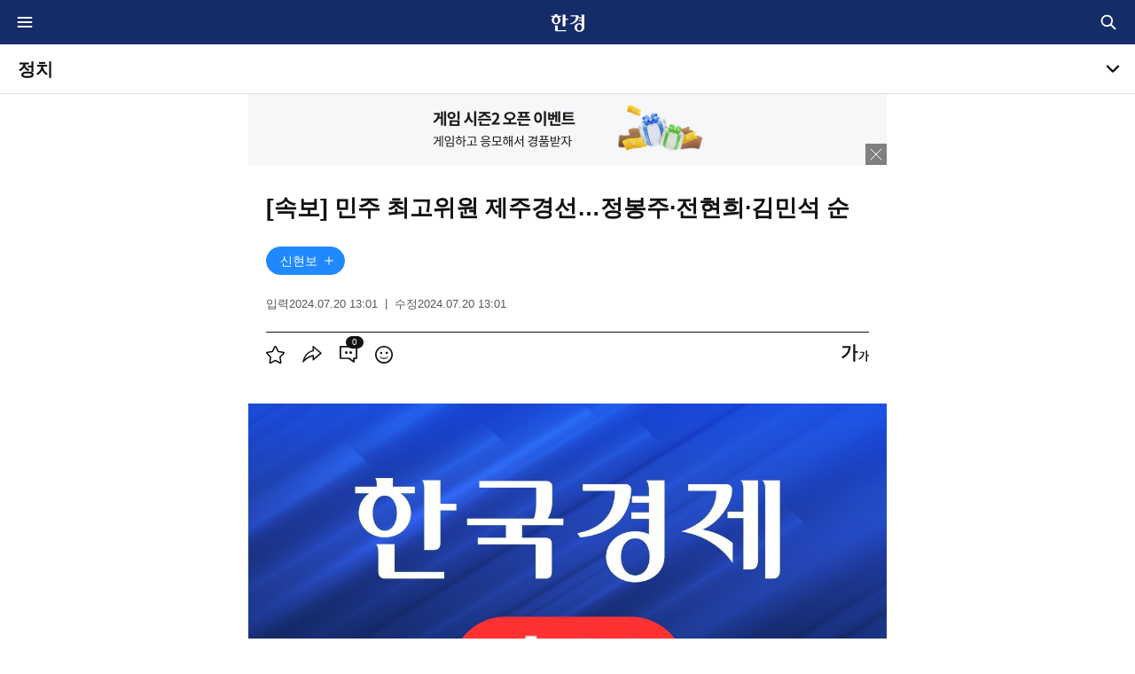

--- FILE ---
content_type: text/html; charset=UTF-8
request_url: https://www.hankyung.com/article/2024072072967
body_size: 19246
content:
<!DOCTYPE html>
<html lang="ko">
<head>
<title>민주 최고위원 제주경선…정봉주·전현희·김민석 순 | 한국경제</title>
<link rel="alternate" type="application/rss+xml" href="https://www.hankyung.com/feed/" />
<link rel="alternate" type="application/rss+xml" href="https://www.hankyung.com/feed/all-news" />
<link rel="alternate" type="application/rss+xml" href="https://www.hankyung.com/feed/finance" />
<link rel="alternate" type="application/rss+xml" href="https://www.hankyung.com/feed/economy" />
<link rel="alternate" type="application/rss+xml" href="https://www.hankyung.com/feed/realestate" />
<link rel="alternate" type="application/rss+xml" href="https://www.hankyung.com/feed/it" />
<link rel="alternate" type="application/rss+xml" href="https://www.hankyung.com/feed/politics" />
<link rel="alternate" type="application/rss+xml" href="https://www.hankyung.com/feed/international" />
<link rel="alternate" type="application/rss+xml" href="https://www.hankyung.com/feed/society" />
<link rel="alternate" type="application/rss+xml" href="https://www.hankyung.com/feed/life" />
<link rel="alternate" type="application/rss+xml" href="https://www.hankyung.com/feed/opinion" />
<link rel="alternate" type="application/rss+xml" href="https://www.hankyung.com/feed/sports" />
<link rel="alternate" type="application/rss+xml" href="https://www.hankyung.com/feed/entertainment" />
<link rel="alternate" type="application/rss+xml" href="https://www.hankyung.com/feed/video" />
<link rel="canonical" href="https://www.hankyung.com/article/2024072072967" />

<meta name="description" content="민주 최고위원 제주경선…정봉주·전현희·김민석 순, 신현보 기자, 정치">

<meta charset="UTF-8">
<meta http-equiv="X-UA-Compatible" content="IE=Edge,chrome=1">

<meta name="viewport" content="width=device-width,initial-scale=1.0,minimum-scale=1.0">

<meta name="classification" content="politics" />
<meta property="article:published" content="2024-07-20" />
<meta name="telegram:instant_view" content="disabled">
<meta name="robots" content="max-image-preview:large">

<meta name="application-name" content="한국경제">
<meta name="apple-itunes-app" content="app-id=406614875, app-argument=https://www.hankyung.com/article/2024072072967">
<meta name="rating" content="general">

<meta property="fb:app_id" content="872625546175034" />
<meta property="og:url" content="https://www.hankyung.com/article/2024072072967"/>
<meta property="og:type" content="article"/>
<meta property="og:title" content="[속보] 민주 최고위원 제주경선…정봉주·전현희·김민석 순" />
<meta property="og:description" content="[속보] 민주 최고위원 제주경선…정봉주·전현희·김민석 순, 신현보 기자, 정치" />
<meta property="og:site_name" content="한국경제"/>
<meta property="og:locale" content="ko_KR">
<meta property="og:image" content="https://img.hankyung.com/photo/202407/02.22579247.1.jpg" />
<meta property="og:image:width" content="1200" />
<meta property="og:image:height" content="750" />

<meta name="twitter:card" content="summary_large_image" />
<meta name="twitter:site" content="@hankyungmedia" />
<meta name="twitter:title" content="[속보] 민주 최고위원 제주경선…정봉주·전현희·김민석 순" />
<meta name="twitter:description" content="[속보] 민주 최고위원 제주경선…정봉주·전현희·김민석 순, 신현보 기자, 정치">
<meta name="twitter:image:src" content="https://img.hankyung.com/photo/202407/02.22579247.1.jpg">

<meta itemprop="name" content="[속보] 민주 최고위원 제주경선…정봉주·전현희·김민석 순">
<meta itemprop="description" content="[속보] 민주 최고위원 제주경선…정봉주·전현희·김민석 순, 신현보 기자, 정치">
<meta itemprop="image" content="https://img.hankyung.com/photo/202407/02.22579247.1.jpg">

<meta name="title" content="[속보] 민주 최고위원 제주경선…정봉주·전현희·김민석 순" />

<meta property="dable:item_id" content="2024072072967">
<meta property="dable:author" content="신현보">
<meta property="article:section" content="국회/정당">
<meta property="article:section2" content="닷컴뉴스">
<meta property="article:section3" content="0802">
<meta property="article:published_time" content="2024-07-20T13:01:15+09:00">
<!-- theme -->
<meta name="color-scheme" content="dark light">
<link rel="shortcut icon" href="https://www.hankyung.com/favicon.ico">
<link rel="apple-touch-icon" sizes="192x192" href="https://hkstatic.hankyung.com/resource/common/img/favicon/apple-touch-icon.png">

<link rel="amphtml" href="https://www.hankyung.com/amp/2024072072967" />
<link rel="image_src" href="https://img.hankyung.com/photo/202407/02.22579247.1.jpg" />

<link rel="stylesheet" href="https://hkstatic.hankyung.com/resource/common/library/slick/v1.8.1/slick.css">

<link rel="stylesheet" href="https://hkstatic.hankyung.com/css/www/m/common.css?v=202601161800">
<link rel="stylesheet" href="https://hkstatic.hankyung.com/resource/www/view/css/m/view.css?v=202601161800">

<script src="https://hkstatic.hankyung.com/plugin/jquery-3.1.1.min.js"></script>
<script src="https://hkstatic.hankyung.com/plugin/domain-replace/www.hankyung.com.js?v=202601161800"></script>
<script src="https://hkstatic.hankyung.com/plugin/jquery-ui/jquery-ui.min.js"></script>
<script src="https://hkstatic.hankyung.com/plugin/jquery.ui.touch-punch.min.js"></script>
<script src="https://hkstatic.hankyung.com/plugin/jquery.cookie.js"></script>
<script src="https://hkstatic.hankyung.com/resource/common/library/slick/v1.8.1/slick.min.js"></script>

<script src="https://hkstatic.hankyung.com/plugin/function.hk.js?v=202601161800"></script>

<script type="application/ld+json">
{
    "@context": "https://schema.org"
    , "@type": "NewsArticle"
    , "headline": "민주 최고위원 제주경선…정봉주·전현희·김민석 순"
    , "image": [
"https://img.hankyung.com/photo/202407/02.22579247.1.jpg"
    ]
    , "datePublished": "2024-07-20T13:01:15+09:00"
    , "dateModified": "2024-07-20T13:01:00+09:00"
    , "author": [
{
            "@type": "Person"
            , "name": "신현보"
            , "url": "https://www.hankyung.com/reporter/1300"
        }
    ]
}
</script>

<script type="application/ld+json">
{
    "@context": "https://schema.org",
    "@type": "NewsMediaOrganization",
    "url": "https://www.hankyung.com/",
    "name": "한국경제",
    "alternateName": ["한경", "한국경제", "한국경제신문", "한경닷컴"],
    "foundingDate":"1964-10-12",
    "description": "한국경제는 글로벌 시장 흐름과 국내 경제, 산업, 부동산, 테크, 문화 뉴스를 제공하며, AI와 데이터 분석을 통해 독자들에게 통찰력있는 정보를 전달합니다.",
    "sameAs": [
        "https://www.youtube.com/@hkglobalmarket",
        "https://www.facebook.com/hankyungmedia",
        "https://x.com/hankyungmedia",
        "https://play.google.com/store/apps/details?id=com.hankyung",
        "https://media.naver.com/press/015",
        "https://blog.naver.com/hankyunghei"
    ]
}
</script>
<script>
var isMobile = "1";

var aid = "2024072072967";
var url = "https://www.hankyung.com/article/2024072072967";

var postdate = "20240720130115";
var snsData = {
	aid : "2024072072967",
	title : "[속보] 민주 최고위원 제주경선…정봉주·전현희·김민석 순",
	url : "https://www.hankyung.com/article/2024072072967",
	keywords : "속보",
	image : "https://img.hankyung.com/photo/202407/02.22579247.1.jpg",
	imageWidth : "1200",
	imageHeight : "750"
};

var category = "politics"; // 2024.06.19 category assign 수정 by yongt
var categoryName = '정치'; // 2024.06.19 category assign 수정 by yongt
var section = 'politics'; // 2024.06.19 section assign 수정 by yongt
var mediaid = "0B";

/******/

var cleanView = "";
var notPersonalService = "";
var inarticleNoAds = "";

var articlePayment = "N"; // 2024.07.10 기사 유료플래그 추가

/******/
</script>

<script>
window.GATrackingData = {
    title: `기사뷰>[속보] 민주 최고위원 제주경선…정봉주·전현희·김민석 순`

    , hk_aid : '2024072072967'
    , hk_company : '닷컴(hk)'
    , hk_medium : '닷컴뉴스(0B)'
    , hk_department : '이슈부(88)'
    , hk_reporter : '신현보(1300)'
    , hk_member_only : 'n'
    , hk_service_group : ''
    , hk_tag : '속보'
    , hk_word_count : '0'

    , hk_portal_1: `정치`
    , hk_portal_2: `국회/정당`

    , hk_session_1: ``
    , hk_session_2: ``

    , hk_page_1depth: '기사뷰'
    , hk_page_2depth: `[속보] 민주 최고위원 제주경선…정봉주·전현희·김민석 순`

    , hk_article_type : '일반기사뷰'
    , hk_article_title : `[속보] 민주 최고위원 제주경선…정봉주·전현희·김민석 순`
    , hk_article_pubdate : '20240720'
    , hk_article_pubtime : '13:01:15'
};
</script>
    <script src="https://hkstatic.hankyung.com/js/ga/googleTagManager.js?v=202601161800" async></script>
    <script src="https://hkstatic.hankyung.com/resource/www/common/js/gtm/articleTracking.js?v=202601161800" defer></script>

<!-- Dable 스크립트 시작-->
<script>
(function(d,a,b,l,e,_) {
d[b]=d[b]||function(){(d[b].q=d[b].q||[]).push(arguments)};e=a.createElement(l);
e.async=1;e.charset='utf-8';e.src='//static.dable.io/dist/plugin.min.js';
_=a.getElementsByTagName(l)[0];_.parentNode.insertBefore(e,_);
})(window,document,'dable','script');
dable('setService', 'm.news.hankyung.com');
dable('sendLogOnce');
</script>
<!-- Dable 스크립트 종료-->

<script async src="https://securepubads.g.doubleclick.net/tag/js/gpt.js"></script>
<script async src="https://ssl.pstatic.net/tveta/libs/glad/prod/gfp-core.js"></script>
<script async="async" type="text/javascript" src="//static.criteo.net/js/ld/publishertag.js"></script>

<!-- <script type="text/javascript">
  window._taboola = window._taboola || [];
  _taboola.push({article:'auto'});
  !function (e, f, u, i) {
    if (!document.getElementById(i)){
      e.async = 1;
      e.src = u;
      e.id = i;
      f.parentNode.insertBefore(e, f);
    }
  }(document.createElement('script'),
  document.getElementsByTagName('script')[0],
  '//cdn.taboola.com/libtrc/hankyung-hankyungcom/loader.js',
  'tb_loader_script');
  if(window.performance && typeof window.performance.mark == 'function')
    {window.performance.mark('tbl_ic');}
</script> -->


<!-- <script src="/incfile/js/common.m.js"></script> -->
</head>
<body >
	<div id="wrap" class="view">
		<div id="skipnavi">
			<a href="#container">본문 바로가기</a>
		</div>

        <div class="ad-top-fix close_ad"></div>

		<!-- header -->
		<header class="hk-header" data-header="politics">
            <div class="hk-header__inner">
                <div class="hk-top__wrap">
    <div class="header__inner">
        <strong class="hk-top__logo">
            <a href="https://www.hankyung.com">
                <img src="https://hkstatic.hankyung.com/resource/common/img/logo/logo-hk-short-w.svg" alt="한국경제" class="img-logo">
            </a>
        </strong>
        <a href="https://www.hankyung.com/mobile-all-menu" class="btn-hamburgermenu">
            <span class="blind">전체메뉴</span>
            <svg width="16" height="16"  class="icon-svg">
                <path stroke="#fff" fill="none" stroke-linecap="round" stroke-linejoin="round" stroke-width="1.5" d="M2 8h12M2 4h12M2 12h12"/>
            </svg>
        </a>
        <div class="hk-top__util">
            <!-- 통합 검색(2024.07.30 조각파일 바라보도록 수정) -->
            <div class="item hk-top__search"> <!-- 레이어 활성: .active -->
	<button type="button" class="btn-total-search">
		<span class="blind">통합검색</span>
	</button>
	<div class="hk-top__search__layer"> <!-- 자동완성 활성: .auto -->
		<form action="https://search.hankyung.com/apps.frm/search.total" method="get">
			<fieldset>
				<legend>한국경제 통합검색</legend>
				<div class="layer__inner">
					<h2 class="layer__tit">검색</h2>
					<div class="search__input__wrap">
						<div class="search__input">
							<input type="search" name="query" placeholder="뉴스 · 종목 검색" aria-label="검색어 입력" autocomplete="off" class="inp-field" value="">
							<button type="button" class="btn-inp-reset" style="display: none;">
								<span class="blind">검색어 삭제</span>
								<i class="icon--cir-x"></i>
							</button>
						</div>
						<button type="submit" class="btn-search" style="display: none;">
							<span class="blind">검색</span>
						</button>
					</div>
					<div class="search__auto__wrap">
						<ul class="autocomplete-result"></ul>
					</div> 
					<button type="button" class="btn-close">
						<span class="blind">검색창 닫기</span>
					</button>
				</div>
			</fieldset> 
		</form>
	</div>
</div>

<script>
$(document).ready(function(){
	// 검색 레이어 열고/닫기
	$(".hk-top__search .btn-total-search").on("click", function(){
		$('.hk-top__search .btn-inp-reset').trigger('click');
		$('.hk-top__search').toggleClass('active');
		$('.hk-top__search__layer input[type=search]').focus();
	});
	$('.hk-top__search .btn-close').on('click', function() {
		$('.hk-top__search').removeClass('active');
	});

	$('.hk-top__search .btn-inp-reset').on('click', function(){
        $('.hk-top__search input[type=search]').val('');
        $('.hk-top__search .btn-inp-reset').hide();
        $('.hk-top__search .btn-search').hide();
        $('.hk-top__search .hk-top__search__layer').removeClass('auto');
    });

	$('.hk-top__search input[type=search]').on("keyup", function(){
		if($(this).val().length < 2){
			$('.hk-top__search .btn-inp-reset').hide();
			$('.hk-top__search .btn-search').hide();
			$('.hk-top__search .hk-top__search__layer').removeClass('auto');
			return false;
		}

		$('.hk-top__search__layer .btn-inp-reset').show();
		$('.hk-top__search__layer .btn-search').show();

		$.get('https://www.hankyung.com/ext-api/search-autocomplete?keyword='+encodeURI($(this).val()), function(data, status) {
			if(data.length == 0){
				$('.hk-top__search .hk-top__search__layer').removeClass('auto');
				return;
			}
			
			$(".hk-top__search .autocomplete-result").html('');
			
			$.each(data, function(idx, val){
				$(".hk-top__search .autocomplete-result").append(`
					<li class="type-stock">
						<a href="${val.url}" title="${val.code}">
							<span class="code">${val.code}</span>
							<span class="name">${val.name}</span>
							<span class="category">${val.market}</span>
						</a>
					</li>
				`);
			});

			$('.hk-top__search .hk-top__search__layer').addClass('auto');
		});
	});
});
</script>
            <!-- // 통합 검색 -->
        </div>
    </div>
</div>

<script>
let memberDomain = "";
if(location.host != location.host.replace("stg-", "") ){
    memberDomain = "stg-member.hankyung.com";
} else {
    memberDomain = "member.hankyung.com";
}

if($.fn.slick == undefined){
    $('head').append('<link rel="stylesheet" href="https://hkstatic.hankyung.com/resource/common/library/slick/v1.8.1/slick.css">');

    slickScript = document.createElement('script');
    slickScript.src = "https://hkstatic.hankyung.com/resource/common/library/slick/v1.8.1/slick.min.js";
    document.head.appendChild(slickScript);
}

$(function () {
    // 2024.07.30 스크롤이 0일때는 버튼 미노출, 스크롤이 0보다 크면 버튼 노출되도록 수정 by yongt
    $(window).scroll(function(){
        if($(this).scrollTop() > 0){
            $("html").addClass("isSticky");
        }else{
            $('html').removeClass('isSticky');
        }
    });
    /*
    // 스크롤이 헤더 영역을 지나면 html태그에 .isSticky 토글
    const headerTop = $('.hk-header').offset().top;
    const headerH = $('.hk-header').outerHeight();
    $(window).scroll(function() {
        const winScr = $(this).scrollTop();
        if (winScr > headerTop + headerH) {
            $('html').addClass('isSticky');
        } else {
            $('html').removeClass('isSticky');
        }
    });
    */

    /*
    // 2024.07.30 불필요 스크립트 주석처리
    // 검색 레이어 열고/닫기
    $('.hk-top__search .btn-total-search').click(function() {
        $('.hk-top__search .btn-inp-reset').trigger('click');
        $('.hk-top__search').toggleClass('active');
        $('.hk-top__search__layer input[type=search]').focus();
    });
    $('.hk-top__search .btn-close').click(function() {
        $('.hk-top__search').removeClass('active');
    });

    $(document).on('mouseup',function(e){
        e.preventDefault();
        if (!$(e.target).hasClass('hk-top__search__layer') && !$(e.target).parents().hasClass('hk-top__search__layer')) {
            $('.hk-top__search').removeClass('active');
        };
    });

    $('.hk-top__search .btn-inp-reset').on('click', function(){
        $('.hk-top__search input[type=search]').val('');
        $('.hk-top__search .btn-inp-reset').hide();
        $('.hk-top__search .btn-search').hide();
        $('.hk-top__search .hk-top__search__layer').removeClass('auto');
    });

    $('.hk-top__search input[type=search]').on('keyup', function(){

        if($(this).val().length < 2){
            $('.hk-top__search .btn-inp-reset').hide();
            $('.hk-top__search .btn-search').hide();
            $('.hk-top__search .hk-top__search__layer').removeClass('auto');
            return false;
        }

        $('.hk-top__search__layer .btn-inp-reset').show();
        $('.hk-top__search__layer .btn-search').show();

        $.get('https://www.hankyung.com/ext-api/search-autocomplete?keyword='+encodeURI($(this).val()), function(data, status) {
            if(data.length == 0){
                $('.hk-top__search .hk-top__search__layer').removeClass('auto');
                return;
            }

            $(".hk-top__search .autocomplete-result").html('');

            $.each(data, function(idx, val){
                $(".hk-top__search .autocomplete-result").append(`
                    <li class="type-stock">
                        <a href="`+val.url+`" title="`+val.code+`">
                            <span class="code">`+val.code+`</span>
                            <span class="name">`+val.name+`</span>
                            <span class="category">`+val.market+`</span>
                        </a>
                    </li>
                `);
            });

            $('.hk-top__search .hk-top__search__layer').addClass('auto');
        });
    });
    */


    // 섹션 서브메뉴 열고/닫기
    $('.btn-section__nav').click(function() {
        $('.section__gnb__wrap').toggleClass('active');
        $('.section__nav').slideToggle('fast');
    });
    $('.section__gnb .nav-link').click(function() {
        $(this)
            .parent('li').toggleClass('on')
            .siblings().removeClass('on');
        $(this)
            .next('.nav-sub').slideToggle()
            .parent().siblings().find('.nav-sub').slideUp();
    });


});
</script>

<script>

function signinCheck(){

    const user_id = $.cookie('UserId');
    const tokenCookie = $.cookie('ssoToken');

    if(!tokenCookie){
        return false;
    }

    let checkFlag = true;

    if( $.cookie('ssoTokenCheckTime') && user_id){
		const checkTime = $.cookie('ssoTokenCheckTime');
		const today = new Date().toISOString().substring(0,10);

		if( checkTime == today ) checkFlag = false;
	}

    if(!checkFlag){
        return false;
    }

    $.ajax({
        type : "POST",
        url : "https://"+memberDomain+"/apps.frame/sso.check.token",
        crossDomain: true,
        dataType: 'jsonp',
        jsonp: 'jsonp_callback',
        data : {
                'token' : tokenCookie,
                'key' : "a8bdf898783883b64503b8915deeb57767f935a24daf44150723299c01c8898a",
                'fn' : "setSingInfo"
            }
    });

}

function setSingInfo(result){

    if(result.result_code != "0000"){
        return false;
    }
    $.cookie('ssoTokenCheckTime', new Date().toISOString().substring(0,10), { expires: null, path: '/', domain: 'hankyung.com'});
}

signinCheck();
</script>
                <div class="section__gnb__wrap">
                    <div class="section__logo__area">
                        <h1 class="section__logo">
                            <a href="https://www.hankyung.com/politics" class="section__title">정치</a>
                        </h1>
                        <button type="button" class="btn-section__nav">
                            <span class="blind">서브메뉴</span>
                        </button>
                    </div>
                    <nav class="section__nav" aria-label="section navigation">
                        <div class="section__nav__inner">
                            <ul class="section__gnb">
                                <li>
                                    <a href="https://www.hankyung.com/politics/the-presidential-office" class="nav-link">
                                        <span class="txt">청와대</span>
                                    </a>
                                </li>
                                <li>
                                    <a href="https://www.hankyung.com/politics/the-parliament-party" class="nav-link">
                                        <span class="txt">국회·정당</span>
                                    </a>
                                </li>
                                <li>
                                    <a href="https://www.hankyung.com/politics/governance" class="nav-link">
                                        <span class="txt">행정</span>
                                    </a>
                                </li>
                                <li>
                                    <a href="https://www.hankyung.com/politics/defense-diplomacy-northkorea" class="nav-link">
                                        <span class="txt">국방·외교·북한</span>
                                    </a>
                                </li>
                                <li>
                                    <a href="https://www.hankyung.com/politics/election" class="nav-link">
                                        <span class="txt">선거</span>
                                    </a>
                                </li>
                            </ul>
                        </div>
                    </nav>
                </div>
                <div class="scroll-indicator">
                    <div></div>
                </div>
            </div>
        </header>
		<!-- //header -->


        <!-- Container -->
        <div id="container" role="main">
            <div class="article-promotion">
                <a
                    href="https://www.hankyung.com/game/alice-q-season2"
                    class="item"
style="background:#F5F7F9"                >
                    <img src="https://img.hankyung.com/data/service/www.hankyung.com/articlePromotion/img/fdb092b20d1adccaba133a01c324cd62.png" alt="게임 시즌2 오픈 이벤트 게임하고 응모해서 경품받자">
                </a>

                <div class="banner-control">
                    <button type="button" class="btn-close-promotion">
                        <span class="blind">프로모션 배너 닫기</span>
                    </button>
                </div>
            </div>

            <script>
            $(document).ready(function(){
                $(".article-promotion .btn-close-promotion").on("click", function(){
                    $(".article-promotion").remove();
                });
            });
            </script>

            <div class="inner">
                <article class="article-wrap">


                    <h1 class="article-headline">
                        <span>
						[속보] 민주 최고위원 제주경선…정봉주·전현희·김민석 순
                        </span>
                    </h1>

                    <div class="article-byline-wrap">
                        <div class="author-container">
							<!--                             <div class="hk__tooltip top">
                                기자를 구독해보세요
                                <button type="button" class="tooltip__btn-close">
                                    <span class="blind">툴팁 닫힘</span>
                                </button>
                            </div>
 -->

                            <div class="slide-scroll">
                                <div class="inner-scroll">
                                    <div class="author-list login_need v2">
                                        <div class="author link subs_author_list" data-user="1300" data-name="신현보">
                                            <a href="https://www.hankyung.com/reporter/1300" class="item">신현보</a>

                                            <button type="button" class="btn-toggle-subscribe loading" aria-label="구독하기" aria-pressed="false" onclick="clickMyReporter('1300', '신현보')">
                                                <span class="blind">구독하기</span>
                                            </button>
                                        </div>
                                    </div>
                                </div>
                            </div>
                        </div>
                    </div>

                    <div class="article-timestamp">
                        <div class="datetime">
							<span class="item">
								입력<span class="txt-date">2024.07.20 13:01</span>
							</span>
							<span class="item">
								수정<span class="txt-date">2024.07.20 13:01</span>
							</span>
                        </div>
                    </div>

                    <div class="utility-wrap login_need">
                        <div class="utility">
                            <div class="tools">
                                <button type="button" class="tool btn-star-toggle tool-scrap not_personal_service" onclick="clickScrap('2024072072967')" data-check="N">
                                    <svg x="0" y="0" width="21" height="20" viewBox="0 0 21.35 20.45">
                                        <path class="svg-star-fill" d="M4.96,20.45c-0.29,0-0.59-0.09-0.84-0.27c-0.44-0.32-0.66-0.86-0.57-1.4l0.97-5.66L0.43,9.17  C0.04,8.79-0.1,8.23,0.07,7.71c0.17-0.52,0.61-0.89,1.15-0.97l5.68-0.83L9.4,0.8C9.64,0.31,10.13,0,10.68,0  c0.51,0,1.04,0.31,1.28,0.8l2.54,5.15l5.63,0.79c0.54,0.08,0.98,0.45,1.15,0.97c0.17,0.52,0.03,1.08-0.36,1.46l-4.11,4.01l0.99,5.6  c0.09,0.54-0.13,1.08-0.57,1.4c-0.44,0.32-1.02,0.36-1.5,0.11l-5.08-2.67l-5.02,2.67C5.42,20.39,5.19,20.45,4.96,20.45z" fill="#ddd"></path>
                                        <path class="svg-star" d="M4.96,20.45c-0.29,0-0.59-0.09-0.84-0.27c-0.44-0.32-0.66-0.86-0.57-1.4l0.97-5.66L0.43,9.17  C0.04,8.79-0.1,8.23,0.07,7.71c0.17-0.52,0.61-0.89,1.15-0.97l5.68-0.83L9.4,0.8C9.64,0.31,10.13,0,10.68,0  c0.51,0,1.04,0.31,1.28,0.8l2.54,5.15l5.63,0.79c0.54,0.08,0.98,0.45,1.15,0.97c0.17,0.52,0.03,1.08-0.36,1.46l-4.11,4.01l0.99,5.6  c0.09,0.54-0.13,1.08-0.57,1.4c-0.44,0.32-1.02,0.36-1.5,0.11l-5.08-2.67l-5.02,2.67C5.42,20.39,5.19,20.45,4.96,20.45z   M10.68,16.12c0.23,0,0.46,0.05,0.67,0.16l4.96,2.6l-0.95-5.52c-0.08-0.46,0.07-0.94,0.41-1.27l4.01-3.91l-5.54-0.81  c-0.46-0.07-0.87-0.36-1.08-0.78l-2.5-5.07L8.2,6.61C7.99,7.03,7.59,7.32,7.12,7.39L1.58,8.2l4.01,3.91  c0.34,0.33,0.49,0.8,0.41,1.26l-0.95,5.52l4.96-2.6C10.22,16.17,10.45,16.12,10.68,16.12z M10.61,1.46L10.61,1.46L10.61,1.46  L10.61,1.46z"></path>
                                    </svg>
                                    <span class="blind">기사 스크랩</span>
                                </button>
                                <button type="button" class="tool tool-share btn-share-tool-more">
                                    <svg x="0" y="0" width="22" height="19" viewBox="0 0 22.1 19.5">
                                        <path class="svg-icon" d="M0.1,19.5c-0.3-0.1,0-1.7,0-1.7c1.4-6.1,4.6-9.2,7-10.8c1.9-1.2,3.5-1.7,4.4-1.9V0.6  c0-0.5,0.6-0.8,1-0.5L21.9,8c0.3,0.3,0.3,0.7,0,1l-9.3,7.9c-0.4,0.3-1,0.1-1-0.5v-4.1c-1.8,0.5-6.2,1.9-10.2,6.3  C1.4,18.5,0.5,19.6,0.1,19.5z M13.1,2.5v3.8l-0.7,0.1c-0.3,0-7,0.9-10.1,9c4.9-4.2,9.6-4.9,9.9-4.9l0.8-0.1v4l7-6L13.1,2.5z" fill="#121212"></path>
                                    </svg>
                                    <span class="blind">공유</span>
                                </button>
                                <button type="button" class="tool tool-comment not_personal_service">
                                    <svg x="0" y="0" width="20" height="19" viewBox="0 0 20 18.81">
                                        <path class="svg-icon" d="M12.5,8.93c0.83,0,1.5-0.66,1.5-1.47s-0.67-1.47-1.5-1.47c-0.83,0-1.5,0.66-1.5,1.47S11.67,8.93,12.5,8.93z    M7.5,8.93C8.33,8.93,9,8.28,9,7.46S8.33,5.99,7.5,5.99C6.67,5.99,6,6.65,6,7.46S6.67,8.93,7.5,8.93z M1.68,1.64v11.39h8.7   c0.19,0,0.37,0.06,0.52,0.16l4.3,2.94v-2.24c0-0.48,0.4-0.86,0.9-0.86h2.22V1.64H1.68z M0.86,0h18.27C19.61,0,20,0.37,20,0.83   v13.11c0,0.46-0.39,0.83-0.86,0.83h-1.27c-0.48,0-0.86,0.37-0.86,0.83v2.37c0,0.68-0.8,1.07-1.37,0.68l-5.41-3.72   c-0.15-0.1-0.32-0.16-0.5-0.16H0.86C0.39,14.77,0,14.4,0,13.94V0.83C0,0.37,0.39,0,0.86,0z" fill="#121212"></path>
                                    </svg>
                                    <span class="blind">댓글</span>
                                    <span class="badge-num txt-num hk-comment-count">
                                        0
                                    </span>
                                </button>
                                <button type="button" data-url="https://www.hankyung.com/article/2024072072967" class="tool tool-cleanview btn_cleanview">
                                    <svg x="0" y="0" width="20" height="20" viewBox="0 0 20 20">
                                        <path class="svg-icon" d="M10,0C4.5,0,0,4.5,0,10c0,5.5,4.5,10,10,10c5.5,0,10-4.5,10-10C20,4.5,15.5,0,10,0z M10,18.2    c-4.5,0-8.3-3.7-8.3-8.3c0-4.5,3.7-8.3,8.3-8.3c4.5,0,8.3,3.7,8.3,8.3C18.2,14.5,14.5,18.2,10,18.2z M12.2,8.8    c0.2,0.2,0.5,0.4,0.9,0.4c0.4,0,0.7-0.1,1-0.4c0.2-0.2,0.4-0.5,0.4-0.9c0-0.4-0.1-0.7-0.4-0.9c-0.2-0.2-0.5-0.4-0.9-0.4    c-0.4,0-0.7,0.1-1,0.4c-0.2,0.2-0.4,0.5-0.4,0.9C11.8,8.3,11.9,8.6,12.2,8.8z M6,8.8C6.2,9,6.5,9.2,6.9,9.2c0.4,0,0.7-0.1,0.9-0.4    c0.2-0.2,0.4-0.5,0.4-0.9c0-0.4-0.1-0.7-0.4-0.9C7.6,6.8,7.3,6.7,7,6.7C6.6,6.7,6.2,6.8,6,7C5.8,7.3,5.6,7.5,5.6,7.9    C5.6,8.3,5.7,8.6,6,8.8z M13.4,12.6c-0.2,0.3-0.4,0.4-0.7,0.6c-0.3,0.2-0.6,0.2-1,0.3c-0.4,0.1-0.9,0.1-1.4,0.1    c-0.5,0-0.9-0.1-1.3-0.1c-0.4,0-0.7-0.1-1-0.1c-0.5-0.2-0.9-0.3-1.3-0.6c-0.4-0.2-0.7-0.6-0.8-1L5.3,12C5.5,12.6,5.8,13,6,13.3    c0.3,0.4,0.7,0.7,1.3,0.9c0.3,0.1,0.7,0.3,1.2,0.4c0.5,0.1,1,0.1,1.6,0.1c0.5,0,1,0,1.3-0.1c0.4-0.1,0.7-0.2,1-0.3    c0.5-0.2,1-0.5,1.3-0.9c0.4-0.4,0.7-0.9,0.9-1.4L14,11.7C13.8,12,13.6,12.3,13.4,12.6z" fill="#121212"></path>
                                    </svg>
                                    <span class="blind">클린뷰</span>
                                </button>
                            </div>


                            <div class="tools">
                                <button type="button" class="tool tool-font">
                                    <svg x="0" y="0" width="31" height="20" viewBox="0 0 27 17">
                                        <path class="svg-icon" d="M0.9,3.4H7c-0.4,3.9-2.7,6.9-7,9l1.1,1.5C6.8,11.1,9,6.7,9,1.8H0.9V3.4z M13.5,0h-2v17h2V8.3h2.6    V6.7h-2.6V0z M18.3,8.3h2.8c-0.3,2.5-1.7,4.4-4.4,5.8l0.7,1c3.6-1.8,5-4.6,5-7.7h-4.1V8.3z M25.3,10.4V6.2h-1.3V17h1.3v-5.5H27v-1    H25.3z" fill="#121212"></path>
                                    </svg>
                                    <span class="blind">글자크기 조절</span>
                                </button>
                            </div>
                        </div>
                    </div>


                    <div class="article-body-wrap">


                        <div class="article-body" id="articletxt" itemprop="articleBody">
                            
                    <figure class="article-figure">
                        <div class="figure-img">
                            <img src="https://img.hankyung.com/photo/202407/02.22579247.1.jpg" alt="">
                            
                        </div>
                        
                    </figure>
                신현보 한경닷컴 기자 greaterfool@hankyung.com
                        </div>
                    </div>



                    <div class="empathy-wrap type-2 not_personal_service">
                        <button type="button" class="btn-like" data-kind="1" data-reaction="good" onclick="clickReaction('2024072072967', 1, this)">
                            <!-- <svg x="0" y="0" width="26" height="28" viewBox="0 0 25.3 25.5">
                                <path class="svg-icon" d="M24.7,11c-1-1.4-2.9-1.4-3.2-1.4h-4.9c-0.1,0-0.2-0.1-0.2-0.1c0-0.1-0.1-0.2,0-0.3c0.4-0.6,0.6-1.1,0.8-1.4    c0.5-1,2-4.4-0.3-6.7c-1-1-2.2-1.3-3.4-1c-0.8,0.2-1.4,0.7-1.9,1.4L6,9.6H1c-0.6,0-1,0.5-1,1v13.8c0,0.6,0.5,1,1,1h5.5h10.4    c0.7,0,1.3-0.1,2-0.4c1.3-0.5,2.3-1.5,2.9-2.8l0-0.1c0.7-1.5,2.3-4.9,3.1-7.2C25.5,13.4,25.4,12,24.7,11z M2.1,11.7h3.4v11.7H2.1    V11.7z M23,14.3c-0.7,2.1-2.3,5.5-3,7l0,0.1c-0.4,0.8-1,1.5-1.8,1.8c-0.4,0.2-0.9,0.3-1.3,0.3H7.5V11l5.7-8.3    c0.2-0.3,0.5-0.5,0.8-0.6C14.3,2,14.8,2,15.4,2.6c1.3,1.3,0.1,3.8-0.1,4.2c-0.1,0.3-0.4,0.7-0.7,1.4c-0.4,0.7-0.4,1.6,0,2.3    c0.4,0.7,1.2,1.2,2,1.2h5c0,0,0,0,0,0h0c0,0,1.1,0,1.5,0.6C23.4,12.8,23.2,13.7,23,14.3z" fill="#1ec671"></path>
                            </svg> -->
                            <span class="emotion-label">좋아요</span>
                            <strong class="emotion-count"></strong>
                        </button>
                        <button type="button" class="btn-hate" data-kind="2" data-reaction="bad" onclick="clickReaction('2024072072967', 2, this)">
                            <!-- <svg x="0" y="0" width="26" height="28" viewBox="0 0 25.3 25.5">
                                <path class="svg-icon" d="M24.3,0h-5.5H8.4c-0.7,0-1.3,0.1-2,0.4C5.1,0.9,4.1,1.9,3.5,3.2l0,0.1c-0.7,1.5-2.3,4.9-3.1,7.2    c-0.6,1.6-0.5,3,0.2,4c1,1.4,2.9,1.4,3.2,1.4h4.9c0.1,0,0.2,0.1,0.2,0.1C9,16,9,16.2,9,16.3c-0.2,0.4-0.6,1-0.8,1.4    c-0.5,1-2,4.4,0.3,6.7c0.7,0.7,1.6,1.1,2.5,1.1c0.3,0,0.6,0,0.9-0.1c0.8-0.2,1.4-0.7,1.9-1.4l5.6-8.1h4.9c0.6,0,1-0.5,1-1V1    C25.3,0.5,24.9,0,24.3,0z M12.1,22.8c-0.2,0.3-0.5,0.5-0.8,0.6c-0.3,0.1-0.8,0.1-1.4-0.5c-1.3-1.3-0.1-3.8,0.1-4.2    c0.2-0.3,0.4-0.8,0.7-1.4c0.4-0.7,0.4-1.6,0-2.3c-0.4-0.7-1.2-1.2-2-1.2h-5c0,0,0,0,0,0c0,0,0,0,0,0c0,0-1.1,0-1.5-0.6    c-0.4-0.5-0.2-1.4,0.1-2.1c0.7-2.1,2.3-5.5,3-7l0-0.1c0.4-0.8,1-1.5,1.8-1.8C7.6,2.1,8,2.1,8.4,2.1h9.4v12.4L12.1,22.8z     M23.3,13.8h-3.4V2.1h3.4V13.8z" fill="#f95c84"></path>
                            </svg> -->
                            <span class="emotion-label">싫어요</span>
                            <strong class="emotion-count"></strong>
                        </button>
                        <button type="button" class="btn-want" data-kind="3" data-reaction="want" onclick="clickReaction('2024072072967', 3, this)">
                            <!-- <svg x="0" y="0" width="28" height="28" viewBox="0 0 27.9 28">
                                <path class="svg-icon" d="M6.3,7.2L8,10.4h1.2V5.7H8.1v2.9L6.6,5.7H5.3v4.7h1.1V7.2z M15.6,10.4l0.7-3.1l0.6,3.1H18l1.2-4.7H18    l-0.6,3.2l-0.6-3.2h-1.2L15,8.9l-0.6-3.2h-1.2l1.1,4.7H15.6z M12.9,6.6v-1H10v4.7h3v-1h-1.9v-1h1.7V7.5h-1.7V6.6H12.9z M20.8,9.5    c-0.4,0-0.8-0.1-1.1-0.3l-0.1,0l-0.2,1l0,0c0.2,0.1,0.8,0.3,1.3,0.3c1.4,0,1.9-0.8,1.9-1.5c0-0.7-0.4-1.1-1.2-1.4    c-0.6-0.2-0.8-0.3-0.8-0.6c0-0.2,0.2-0.4,0.6-0.4c0.3,0,0.6,0.1,0.9,0.2l0.1,0l0.3-0.9l0,0c-0.3-0.2-0.7-0.2-1.2-0.2    c-1.1,0-1.8,0.6-1.8,1.4c0,0.6,0.4,1.1,1.3,1.4c0.5,0.2,0.7,0.3,0.7,0.6C21.5,9.3,21.2,9.5,20.8,9.5z M1.7,24.9    C1.7,24.9,1.7,24.9,1.7,24.9C1.6,24.8,1.6,24.8,1.7,24.9L0.3,26c-0.5,0.5-0.5,1.2,0,1.7C0.6,27.9,0.9,28,1.2,28    c0.3,0,0.6-0.1,0.8-0.3l1.3-1.3c-0.3-0.2-0.6-0.4-0.9-0.7C2.2,25.4,1.9,25.1,1.7,24.9z M27.5,26l-1.2-1.2l0,0c0,0-0.1,0.1-0.1,0.1    c-0.2,0.3-0.5,0.5-0.8,0.8c-0.3,0.2-0.6,0.5-0.9,0.7l1.3,1.3c0.2,0.2,0.5,0.3,0.8,0.3c0.1,0,0.3,0,0.4-0.1    c0.1-0.1,0.3-0.1,0.4-0.3c0.1-0.1,0.2-0.2,0.3-0.4c0.1-0.3,0.1-0.6,0-0.9C27.7,26.3,27.6,26.1,27.5,26z M24.7,24.7    c0.2-0.2,0.5-0.5,0.7-0.7c0,0,0.1-0.1,0.1-0.1c0,0,0,0,0,0c0,0,0,0,0,0c0,0,0,0,0,0c0,0,0,0,0,0h0c0-0.1,0.1-0.1,0.1-0.2    c0.1-0.2,0.2-0.4,0.3-0.6c0-0.1,0.1-0.1,0.1-0.2c0.2-0.3,0.3-0.7,0.4-1c0.8-0.2,1.3-0.8,1.3-1.7c0-0.8-0.6-1.5-1.3-1.7    c-0.1-0.3-0.2-0.5-0.3-0.8c0-0.1-0.1-0.2-0.1-0.3c-0.1-0.2-0.2-0.3-0.2-0.5c0-0.1-0.1-0.1-0.1-0.2c-0.2-0.3-0.3-0.5-0.5-0.7    c0,0,0-0.1-0.1-0.1c-0.1-0.1-0.3-0.3-0.4-0.4c0,0,0,0,0,0c0,0-0.1,0-0.1-0.1c-0.1-0.1-0.1-0.1-0.2-0.2c-0.1-0.1-0.3-0.2-0.4-0.3    c0,0,0,0,0,0c0,0,0,0,0,0C24,15,23.9,15,23.8,14.9c0,0-0.1,0-0.1-0.1c-0.1-0.1-0.3-0.1-0.4-0.2c-0.2-0.1-0.3-0.1-0.5-0.2    c-0.1,0-0.2-0.1-0.2-0.1c0,0-0.1,0-0.1-0.1c-0.1,0-0.3-0.1-0.4-0.1c-0.1,0-0.1,0-0.2,0c-0.1,0-0.2-0.1-0.3-0.1    c-0.3,0-0.6-0.1-0.9-0.1c-2.6,0-4.9,1.6-5.8,4.1c-0.3-0.1-0.6-0.2-0.9-0.2c-0.3,0-0.6,0.1-0.9,0.2c-0.2-0.6-0.5-1.2-0.9-1.7    c-0.4-0.5-0.8-0.9-1.3-1.3c-1-0.7-2.2-1.1-3.5-1.1c-0.3,0-0.6,0-0.9,0.1c-0.1,0-0.2,0-0.3,0.1c-0.2,0-0.4,0.1-0.6,0.1    c-0.1,0-0.3,0.1-0.4,0.1c-0.1,0.1-0.3,0.1-0.4,0.2c-0.1,0.1-0.3,0.1-0.4,0.2C4.1,14.9,4,15,3.8,15.1c-0.2,0.1-0.3,0.2-0.5,0.3    c-0.1,0-0.1,0.1-0.2,0.1c-0.6,0.5-1.1,1.1-1.4,1.8c0,0,0,0,0,0v0c-0.1,0.1-0.1,0.3-0.2,0.4c-0.1,0.2-0.2,0.5-0.3,0.7    c-0.2,0-0.4,0.1-0.5,0.2c-0.1,0.1-0.3,0.2-0.4,0.3c0,0,0,0,0,0c-0.2,0.3-0.4,0.6-0.4,1c0,0,0,0,0,0c0,0,0,0,0,0    c0,0.2,0,0.4,0.1,0.6c0.1,0.2,0.2,0.4,0.3,0.5c0,0,0,0,0,0c0,0,0,0,0,0c0.1,0.1,0.2,0.1,0.2,0.2c0,0,0.1,0.1,0.1,0.1    c0.2,0.1,0.3,0.2,0.5,0.2c0,0,0,0,0,0c0,0,0,0,0,0c0.1,0.4,0.2,0.7,0.4,1c0,0.1,0.1,0.1,0.1,0.2c0.1,0.1,0.2,0.3,0.3,0.4    c0.1,0.1,0.1,0.2,0.2,0.3c0,0,0,0,0,0c0,0.1,0.1,0.1,0.1,0.1c0,0,0,0,0,0c0.2,0.3,0.4,0.5,0.7,0.7c0,0,0,0,0,0c0,0,0,0,0,0    c0,0,0,0,0.1,0.1C3.4,25,3.7,25.2,4,25.4c0,0,0,0,0.1,0c0.2,0.1,0.4,0.3,0.7,0.4c0,0,0,0,0,0c0,0,0.1,0,0.1,0.1c0,0,0,0,0,0    c0.2,0.1,0.4,0.2,0.6,0.2c0.1,0,0.2,0.1,0.4,0.1c0,0,0,0,0,0h0c0,0,0,0,0,0c0.1,0,0.3,0.1,0.4,0.1c0,0,0.1,0,0.1,0    c0.3,0,0.6,0.1,0.9,0.1c0.3,0,0.6,0,0.9-0.1c0.2,0,0.4-0.1,0.5-0.1c0.1,0,0.2,0,0.3-0.1c0.2-0.1,0.5-0.2,0.7-0.3c0,0,0,0,0.1,0    c0.1-0.1,0.3-0.1,0.4-0.2c0.4-0.2,0.8-0.5,1.2-0.9c0,0,0,0,0,0c0,0,0.1-0.1,0.1-0.1c0,0,0,0,0.1-0.1c0.1-0.1,0.1-0.1,0.2-0.2    c0-0.1,0.1-0.1,0.1-0.2c0.2-0.2,0.3-0.4,0.5-0.6c0-0.1,0.1-0.1,0.1-0.2c0.2-0.3,0.3-0.5,0.4-0.8c0,0,0,0,0,0c0,0,0,0,0,0    c0.2-0.4,0.3-0.8,0.4-1.2c0-0.1,0.1-0.2,0.1-0.3c0.1-0.3,0.1-0.5,0.2-0.6c0.1-0.1,0.1-0.1,0.2-0.2c0.1,0,0.1-0.1,0.2-0.1    c0.3,0,0.4,0.2,0.7,1.2c0.1,0.4,0.2,0.8,0.4,1.2c0,0,0,0,0,0c0,0,0,0,0,0c0,0,0,0,0,0c0.2,0.4,0.3,0.7,0.5,1c0,0,0,0,0,0    c0.1,0.2,0.3,0.4,0.5,0.6c0.1,0.1,0.1,0.1,0.2,0.2c0,0,0.1,0.1,0.1,0.1c0,0,0,0,0,0c0,0,0,0,0,0c0.1,0.1,0.1,0.1,0.2,0.2    c0.1,0.1,0.2,0.2,0.4,0.3c0.2,0.1,0.3,0.2,0.5,0.3c0,0,0,0,0,0l0,0c0.1,0.1,0.2,0.2,0.4,0.2c0.1,0.1,0.2,0.1,0.4,0.2    c0,0,0.1,0,0.1,0c0,0,0.1,0,0.1,0c0.2,0.1,0.4,0.2,0.6,0.2c0.1,0,0.2,0,0.3,0.1c0.2,0,0.3,0.1,0.5,0.1c0,0,0.1,0,0.1,0    c0.3,0,0.6,0.1,0.9,0.1c0.3,0,0.6,0,0.9-0.1c0.2,0,0.3-0.1,0.5-0.1c0.1,0,0.2-0.1,0.4-0.1c0.2-0.1,0.4-0.1,0.6-0.2    c0,0,0.1,0,0.1-0.1c0.2-0.1,0.5-0.2,0.7-0.4l0,0v0c0.2-0.1,0.4-0.2,0.5-0.3C24.5,25,24.6,24.9,24.7,24.7    C24.7,24.7,24.7,24.7,24.7,24.7z M9,23.6c-0.5,0.3-1.1,0.5-1.8,0.5c-0.6,0-1.2-0.2-1.8-0.5c-1.2-0.6-2.1-1.9-2.1-3.4    c0-2.1,1.7-3.9,3.9-3.9c2.1,0,3.9,1.7,3.9,3.9C11.1,21.7,10.3,23,9,23.6z M22.4,23.6c-0.5,0.3-1.1,0.5-1.8,0.5    c-0.6,0-1.2-0.2-1.8-0.5c-1.2-0.6-2.1-1.9-2.1-3.4c0-2.1,1.7-3.9,3.9-3.9c2.1,0,3.9,1.7,3.9,3.9C24.5,21.7,23.6,23,22.4,23.6z     M24.4,0H3.5C1.6,0,0,1.6,0,3.6v11.5v1.4c0.5-0.9,1.1-1.7,1.8-2.4V3.4c0-0.9,0.7-1.6,1.6-1.6h21.1c0.9,0,1.6,0.7,1.6,1.6v10.8    c0.7,0.7,1.3,1.5,1.8,2.4v-13C27.9,1.6,26.3,0,24.4,0z" fill="#a27ce7"></path>
                            </svg> -->
                            <span class="emotion-label">후속기사 원해요</span>
                            <strong class="emotion-count"></strong>
                        </button>
                    </div>

                    <div class="guest-author-profile login_need">
                        <div class="guest-author-name-wrap" data-user="1300" data-name="신현보">
                            <div class="guest-author-info">
                                <figure class="guest-author-image">
                                    <img src="https://img.hankyung.com/data/datafile/reporterData/reporter_pic/greaterfool@hankyung.com.jpg" alt="신현보 기자" aria-hidden="true">
                                </figure>

                                <a href="https://www.hankyung.com/reporter/1300" class="guest-author-name">신현보 기자</a>
                            </div>

                            <button type="button" class="btn-toggle-subscribe loading" aria-label="구독하기" aria-pressed="false" onclick="clickMyReporter('1300', '신현보')">
                                <span class="txt">구독하기</span>
                            </button>
                        </div>

                        <div class="guest-author-bio">
                            
                        </div>
                    </div>


					<!--  -->
					<!--  -->

                    <div id="ad001">
                        <!-- <script src='//plugin.adplex.co.kr/script/2beonAdScript.js' charset='UTF-8'></script> -->
                        <!-- <script>adtiveDrawAD('UPFFFFFP','B13LLLLF');</script> -->
                    </div>

                    <!-- 관련뉴스 -->
                    <div class="related-article">
                        <div class="article-label">
                            <strong>관련 뉴스</strong>
                        </div>
                        <ol class="article-list-module">
                            <li>
                                <em class="num txt-num">1</em>
                                <div class="news-item">
                                    <div class="txt-cont">
                                        <p class="news-tit">
                                            <a href="https://www.hankyung.com/article/2024071965967" data-pm="N" data-interstitial="true">
                                                [속보] 러, '간첩 혐의' 美 기자에 징역 16년형 선고
                                            </a>
                                        </p>
                                    </div>
                                    <div class="thumb">
                                        <a href="https://www.hankyung.com/article/2024071965967" data-interstitial="true">
                                            <img src="https://img.hankyung.com/photo/202407/ZA.37401519.3.jpg" alt="[속보] 러, '간첩 혐의' 美 기자에 징역 16년형 선고" loading="lazy" width="80" height="50">
                                        </a>
                                    </div>
                                </div>
                            </li>
                            <li>
                                <em class="num txt-num">2</em>
                                <div class="news-item">
                                    <div class="txt-cont">
                                        <p class="news-tit">
                                            <a href="https://www.hankyung.com/article/2024071965277" data-pm="N" data-interstitial="true">
                                                [속보] 베트남 '권력서열 1위' 응우옌 푸 쫑 서기장 별세
                                            </a>
                                        </p>
                                    </div>
                                    <div class="thumb">
                                        <a href="https://www.hankyung.com/article/2024071965277" data-interstitial="true">
                                            <img src="https://img.hankyung.com/photo/202407/ZA.37389907.3.jpg" alt="[속보] 베트남 '권력서열 1위' 응우옌 푸 쫑 서기장 별세" loading="lazy" width="80" height="50">
                                        </a>
                                    </div>
                                </div>
                            </li>
                            <li>
                                <em class="num txt-num">3</em>
                                <div class="news-item">
                                    <div class="txt-cont">
                                        <p class="news-tit">
                                            <a href="https://www.hankyung.com/article/2024071964567" data-pm="N" data-interstitial="true">
                                                [속보] AFP "글로벌 IT 대란 원인은 업데이트 결함 탓"
                                            </a>
                                        </p>
                                    </div>
                                    <div class="thumb">
                                        <a href="https://www.hankyung.com/article/2024071964567" data-interstitial="true">
                                            <img src="https://img.hankyung.com/photo/202407/02.22579247.3.jpg" alt="[속보] AFP &quot;글로벌 IT 대란 원인은 업데이트 결함 탓&quot;" loading="lazy" width="80" height="50">
                                        </a>
                                    </div>
                                </div>
                            </li>
                        </ol>
                    </div>

                    <!-- 댓글 -->
                    <div id="commentsSector-hk" class="comments-sector-hk">
                        <div id="hk-comment-container"></div>
                        <script type="text/javascript">
                            window.hkCommentOptions = {domain:"hk",type:"news",pageid:"2024072072967",limit:5};
                            (function(d, s) {
                                var j, e = d.getElementsByTagName(s)[0];
                                if (typeof HKCommentClient === 'object') { return; }
                                j = d.createElement(s);
                                /**/
                                j.src = 'https://comment.hankyung.com/js/embed.js?v=20240502';
                                /**/
                                j.async = true;
                                e.parentNode.insertBefore(j, e);
                            })(document, 'script');
                        </script>
                    </div>
                </article>

                <div id="ad002"></div>

                <!-- AD -->
                <div class='ad-area-wrap bg ad_area '>
                        <p class='ad-label'>ADVERTISEMENT</p>
                        <div class='ad-wrap' id='ad003' style='min-height:250px'>
                        </div>
                    </div>


                <div id="ad004"></div>
                <div class='ad-area-wrap bg ad_area ' id='ad005'>
                        <p class='ad-label'>ADVERTISEMENT</p>
                        <div class='ad-wrap' style='min-height:280px'>
						</div>
                        <div class='ad-wrap' style='min-height:280px'>
						</div>
                    </div>
                <!-- <div id="ad006"></div> -->

                <!-- <div id="ad007"></div> -->

                <div id="ad019"></div>

                <div id="ad008"></div>

                <div class='ad-area-wrap bg ad_area '>
                        <p class='ad-label'>ADVERTISEMENT</p>
                        <div class='ad-wrap' id='ad009' style='min-height:280px'>
                        </div>
                    </div>


                <div class="bottom-of-article">
                    <div class="major-article">
                        <div class="article-label">
                            <strong>많이 본 뉴스 </strong>
                        </div>
                        <ol class="article-list-module has-rank">
                            <li>
                                <em class="num">1</em>
                                <div class="news-item">
                                    <div class="txt-cont">
                                        <p class="news-tit">
                                            <a href="https://www.hankyung.com/article/2026011514317" data-pm="N" data-interstitial="true">"일하는 게 오히려 손해?"…국민연금, 6월부터 전액 수령</a>
                                        </p>
                                    </div>
                                    <div class="thumb">
                                        <a href="https://www.hankyung.com/article/2026011514317" data-interstitial="true">
											<img src="https://img.hankyung.com/photo/202601/AD.42936252.3.jpg" alt="&quot;일하는 게 오히려 손해?&quot;…국민연금, 6월부터 전액 수령" loading="lazy" width="80" height="50">
										</a>
                                    </div>
                                </div>
                            </li>
                            <li>
                                <em class="num">2</em>
                                <div class="news-item">
                                    <div class="txt-cont">
                                        <p class="news-tit">
                                            <a href="https://www.hankyung.com/article/202601153132g" data-pm="N" data-interstitial="true">7600만원짜리 '유재석 車' 4700만원에 산다…돌풍 예고</a>
                                        </p>
                                    </div>
                                    <div class="thumb">
                                        <a href="https://www.hankyung.com/article/202601153132g" data-interstitial="true">
											<img src="https://img.hankyung.com/photo/202601/02.42981300.3.jpg" alt="7600만원짜리 '유재석 車' 4700만원에 산다…돌풍 예고" loading="lazy" width="80" height="50">
										</a>
                                    </div>
                                </div>
                            </li>
                            <li>
                                <em class="num">3</em>
                                <div class="news-item">
                                    <div class="txt-cont">
                                        <p class="news-tit">
                                            <a href="https://www.hankyung.com/article/2026011640287" data-pm="N" data-interstitial="true">쿠팡 '5만원 보상쿠폰' 뿌렸더니…"0원 구매" 인증 쏟아졌다</a>
                                        </p>
                                    </div>
                                    <div class="thumb">
                                        <a href="https://www.hankyung.com/article/2026011640287" data-interstitial="true">
											<img src="https://img.hankyung.com/photo/202601/01.42980089.3.jpg" alt="쿠팡 '5만원 보상쿠폰' 뿌렸더니…&quot;0원 구매&quot; 인증 쏟아졌다" loading="lazy" width="80" height="50">
										</a>
                                    </div>
                                </div>
                            </li>
                            <li>
                                <em class="num">4</em>
                                <div class="news-item">
                                    <div class="txt-cont">
                                        <p class="news-tit">
                                            <a href="https://www.hankyung.com/article/202601164691i" data-pm="N" data-interstitial="true">"한국 이대로 가다간 25년 뒤엔…" IMF 또 섬뜩한 경고</a>
                                        </p>
                                    </div>
                                    <div class="thumb">
                                        <a href="https://www.hankyung.com/article/202601164691i" data-interstitial="true">
											<img src="https://img.hankyung.com/photo/202601/99.15196496.3.jpg" alt="&quot;한국 이대로 가다간 25년 뒤엔…&quot; IMF 또 섬뜩한 경고" loading="lazy" width="80" height="50">
										</a>
                                    </div>
                                </div>
                            </li>
                            <li>
                                <em class="num">5</em>
                                <div class="news-item">
                                    <div class="txt-cont">
                                        <p class="news-tit">
                                            <a href="https://www.hankyung.com/article/202601164849g" data-pm="N" data-interstitial="true">"하닉과 성과급 차이 커"…불만에 삼성 직원들, 결국 일 내나</a>
                                        </p>
                                    </div>
                                    <div class="thumb">
                                        <a href="https://www.hankyung.com/article/202601164849g" data-interstitial="true">
											<img src="https://img.hankyung.com/photo/202601/ZA.42902959.3.jpg" alt="&quot;하닉과 성과급 차이 커&quot;…불만에 삼성 직원들, 결국 일 내나" loading="lazy" width="80" height="50">
										</a>
                                    </div>
                                </div>
                            </li>
                        </ol>
                    </div>
                    <!-- 분야별 주요뉴스 -->
                </div>

                <div class='ad-area-wrap bg ad_area ' id='ad010'>
                        <p class='ad-label'>ADVERTISEMENT</p>
                        <div class='ad-wrap' style='min-height:280px'>
						</div>
                        <div class='ad-wrap' style='min-height:280px'>
						</div>
                    </div>

                <!-- <div id="ad011"></div> -->
                <!-- <div id="ad012"></div> -->
                <div id="ad013"></div>
                <!-- <div id="ad014"></div> -->
                <div class='ad-area-wrap bg ad_area ' id='ad015'>
                        <p class='ad-label'>ADVERTISEMENT</p>
                        <div class='ad-wrap' style='min-height:280px'>
						</div>
                        <div class='ad-wrap' style='min-height:280px'>
						</div>
                    </div>
                <!-- <div id="ad016"></div> -->
                <!-- <div id="ad017"></div> -->
                <!-- <div id="ad018"></div> -->
                <!-- <div id="ad019"></div> -->
            </div>
        </div>
        <!-- // Container -->



        <!-- [팝업] 공통 하단 알림창 -->
        <div class="hk__toast" role="alert">
            <!-- 스크랩 일때: 스크랩  -->
            <div class="toast__body">
                <svg class="toast__icon" x="0" y="0" width="30" height="30" viewBox="0 0 29.8 29.8">
                    <path class="svg-icon" d="M14.9,2.5c6.8,0,12.4,5.6,12.4,12.4c0,6.8-5.6,12.4-12.4,12.4C8,27.3,2.5,21.7,2.5,14.9C2.5,8,8,2.5,14.9,2.5z   M14.9,0C6.7,0,0,6.7,0,14.9c0,8.2,6.7,14.9,14.9,14.9c8.2,0,14.9-6.7,14.9-14.9C29.8,6.7,23.1,0,14.9,0z M20.3,9.3l-7,7.2l-3.3-3.1  l-2.3,2.3l5.6,5.4l9.3-9.5L20.3,9.3z" fill="#ff761b"></path>
                </svg>
                <div class="mgs">
                </div>
            </div>


            <button type="button" class="toast__btn-close">
                <i class="hk__icon-x"></i>
                <span class="blind">팝업 닫기</span>
            </button>
        </div>

        <!-- [팝업] 이미지크게보기 -->
        <div class="hk-modal modal-photoviewer">
            <div class="hk-modal-inner">
                <figure class="article-figure">
                    <div class="figure-img">
                        <img src="" alt="">
                    </div>
                    <figcaption class="figure-caption"></figcaption>
                </figure>
            </div>
            <button type="button" class="modal-btn-close">
                <i class="hk__icon-x"></i>
                <span class="blind">팝업 닫기</span>
            </button>
        </div>

        <!-- [팝업] 글자크기,행간 조절 -->
        <div class="hk-modal modal-font">
            <div class="hk-modal-inner">
                <dl class="font-control">
                    <dt>글자크기</dt>
                    <dd>
                        <div id="fontRangeSlider" class="rangeSlider" data-min="1" data-max="5" data-start="3" data-step="1"></div>
                        <ul class="font-control-list">
                            <li>
                                <span class="blind">1단계</span>
                            </li>
                            <li>
                                <span class="blind">2단계</span>
                            </li>
                            <li>
                                <span class="blind">3단계</span>
                            </li>
                            <li>
                                <span class="blind">4단계</span>
                            </li>
                            <li>
                                <span class="blind">5단계</span>
                            </li>
                        </ul>
                    </dd>
                </dl>
                <dl class="font-control">
                    <dt>글자행간</dt>
                    <dd>
                        <div id="lineRangeSlider" class="rangeSlider" data-min="1" data-max="3" data-start="2" data-step="1"></div>
                        <ul class="font-control-list">
                            <li>
                                <span class="blind">1단계</span>
                            </li>
                            <li>
                                <span class="blind">2단계</span>
                            </li>
                            <li>
                                <span class="blind">3단계</span>
                            </li>
                        </ul>
                    </dd>
                </dl>
                <button type="button" class="modal-btn-close">
                    <i class="hk__icon-x"></i>
                    <span class="blind">팝업 닫기</span>
                </button>
            </div>
        </div>

        <!-- [팝업] 공유레이어 -->
        <div class="hk-modal modal-share">
            <div class="hk-modal-inner">
                <div class="hk-modal-header">
                    <strong class="hk-modal-tit">공유하기</strong>
                </div>
                <ul class="view-share-list">
                    <li>
                        <button type="button" class="btn-share-kakao" onclick="sendLinkKakao();" data-platform="kakao">
                            <span class="txt">카카오톡</span>
                        </button>
                    </li>
                    <li>
                        <button type="button" class="btn-share-facebook" onclick="openSNS('facebook','https://www.hankyung.com/article/2024072072967','');" data-platform="facebook">
                            <span class="txt">페이스북</span>
                        </button>
                    </li>
                    <li>
                        <button type="button" class="btn-share-twitter twitter-x" onclick="openSNS('twitter','https://www.hankyung.com/article/2024072072967','');" data-platform="twitter">
                            <span class="txt">엑스</span>
                        </button>
                    </li>
                    <li>
                        <button type="button" class="btn-share-url" id="clipboardUrl" data-clipboard-text="https://www.hankyung.com/article/2024072072967">
                            <span class="txt">URL복사</span>
                        </button>
                    </li>
                    <li>
                        <button type="button" class="btn-share-naver" onclick="openSNS('navershare','https://www.hankyung.com/article/2024072072967','');" data-platform="naver">
                            <span class="txt">네이버</span>
                        </button>
                    </li>
                    <li>
                        <button type="button" class="btn-share-band" onclick="openSNS('naverband','https://www.hankyung.com/article/2024072072967','');" data-platform="naverband">
                            <span class="txt">밴드</span>
                        </button>
                    </li>
                    <li>
                        <button type="button" class="btn-share-mail" data-aid="2024072072967" data-title="[속보] 민주 최고위원 제주경선…정봉주·전현희·김민석 순" title="메일보내기" data-platform="email">
                            <span class="txt">메일</span>
                        </button>
                    </li>
                </ul>
                <button type="button" class="modal-btn-close">
                    <i class="hk__icon-x"></i>
                    <span class="blind">팝업 닫기</span>
                </button>
            </div>
        </div>

        <!-- [팝업] alert공통 : 로그인 안내 -->
        <div class="hk-modal modal-alert common_alert">
            <div class="hk-modal-inner">
                <div class="hk-modal-body">
                    <p class="msg">
                        로그인이 필요한 서비스 입니다.<br>
                        로그인 하시겠습니까?
                    </p>
                </div>
                <div class="hk-modal-footer">
                    <a role="button" class="modal-btn-cancel">아니오</a>
					<a role="button" id="go_login_page" class="modal-btn-confirm">예</a>
                </div>
            </div>
        </div>

        <!-- [팝업] alert 유형2(취소/확인) -->
        <div class="hk-modal modal-alert reporter_cancel">
            <div class="hk-modal-inner">
                <div class="hk-modal-body">
                    <p class="msg">
                    </p>
                </div>
                <div class="hk-modal-footer">
                    <button type="button" class="modal-btn-cancel alert_cancel">취소</button>
                    <button type="button" class="modal-btn-confirm" onclick="deleteMyReporter(this)">확인</button>
                </div>
            </div>
        </div>
        <div class="hk-modal modal-alert scrap_cancel">
            <div class="hk-modal-inner">
                <div class="hk-modal-body">
                    <p class="msg">
                        스크랩한 기사를 삭제 하시겠습니까?
                    </p>
                </div>
                <div class="hk-modal-footer">
                    <button type="button" class="modal-btn-cancel alert_cancel">취소</button>
                    <button type="button" class="modal-btn-confirm" onclick="deleteMyScrapArticle(this)">확인</button>
                </div>
            </div>
        </div>

        <!-- 모바일 팝업광고 2023.08.02 -->
        <div id="gpt-passback"></div>

		<!-- footer -->
		<footer class="footer-module">
	<!-- 협찬사 로고-->
	<!-- <div class="footer-sponsor">
		<div class="foot-inner">
			<div class="footer-sponsor-list">
				<a href="https://www.samsung.com" target="_blank" rel="nofollow" class="f-sponsor-samsung"><span class="blind">삼성</span></a>
				<a href="https://www.wooribank.com" target="_blank" rel="nofollow" class="f-sponsor-wooribank"><span class="blind">우리은행</span></a>
				<a href="https://www.kbstar.com" target="_blank" rel="nofollow" class="f-sponsor-kbstar"><span class="blind">국민은행</span></a>
			</div>
		</div>
	</div> -->
	<!-- // 협찬사 로고-->
	
	<!-- 사이트맵 -->
	<!-- // 사이트맵 -->
	
	<!-- 회사소개 -->
	<div class="footer-infomation">
		<div class="foot-inner">
  <div class="f-row">
    <dl class="f-define hk">
      <dt>한국경제신문</dt>
      <dd>
        <a
          href="https://company.hankyung.com/ked/"
          target="_blank"
          rel="nofollow"
          class="item"
          >회사소개</a
        >
        <!-- <a href="https://members.hankyung.com/?utm_source=dotcom&utm_medium=footer&utm_campaign=affiliate" target="_blank" rel="nofollow" class="item">모바일한경 구독신청</a> -->
        <a
          href="https://members.hankyung.com/?utm_source=dotcom&utm_medium=footer&utm_campaign=affiliate"
          target="_blank"
          rel="nofollow"
          class="item"
          >구독신청</a
        >
        <a
          href="https://company.hankyung.com/ked/kor/ombudsman"
          target="_blank"
          rel="nofollow"
          class="item"
          >고충처리</a
        >
        <a
          href="https://company.hankyung.com/ked/kor/ad"
          target="_blank"
          rel="nofollow"
          class="item"
          >광고안내</a
        >
        <a
          href="https://ooh.hankyung.com/"
          target="_blank"
          rel="nofollow"
          class="item"
          >블루애드</a
        >
        <span class="item"
          >대표번호: <span class="txt-num">02-3604-114</span></span
        >
      </dd>
      <dd>
        <span class="item"
          >사업자등록번호: <span class="txt-num">110-81-07390</span></span
        >
        <span class="item"
          >통신판매업신고번호: 중구 <span class="txt-num">02559</span></span
        >
      </dd>
    </dl>
  </div>
  <div class="f-row">
    <dl class="f-define hk-dotcom">
      <dt>한경닷컴</dt>
      <dd>
        <a
          href="https://company.hankyung.com/dotcom/"
          target="_blank"
          rel="nofollow"
          class="item"
          >회사소개</a
        >
        <span class="item"
          ><a
            href="https://company.hankyung.com/dotcom/partnership/business/"
            target="_blank"
            rel="nofollow"
            >제휴</a
          >
          /
          <a
            href="https://company.hankyung.com/dotcom/partnership/contents/"
            target="_blank"
            rel="nofollow"
            >콘텐츠구입</a
          ></span
        >
        <a
          href="https://company.hankyung.com/dotcom/partnership/advertising/"
          target="_blank"
          rel="nofollow"
          class="item"
          >광고안내</a
        >
        <a href="https://www.hankyung.com/sitemap.html" class="item"
          >사이트맵</a
        >
        <a href="https://www.hankyung.com/help" rel="nofollow" class="item"
          ><strong>고객센터</strong></a
        >
        <a href="https://www.hankyung.com/feed" class="item">RSS</a>
        <a
          href="https://id.hankyung.com/user/selectAuthAgree.do"
          rel="nofollow"
          class="item"
          >이용약관</a
        >
        <a
          href="https://id.hankyung.com/user/selectPrivacy.do"
          rel="nofollow"
          class="item"
          ><strong>개인정보처리방침</strong></a
        >
        <a
          href="https://id.hankyung.com/user/selectYouthProtection.do"
          rel="nofollow"
          class="item"
          >청소년보호정책(책임자: 이지연)</a
        >
      </dd>
      <dd>
        <address class="item">
          서울시 중구 청파로 <span class="txt-num">463</span> 한국경제신문사
        </address>
        <span class="item"
          >대표번호: <span class="txt-num">02-3277-9900</span></span
        >
      </dd>
      <dd>
        <span class="item"
          >사업자등록번호: <span class="txt-num">104-81-47984</span></span
        >
        <span class="item"
          >통신판매업신고번호: 중구 <span class="txt-num">00606</span></span
        >
        <span class="item"
          >인터넷신문등록번호: 서울 아<span class="txt-num">01035</span></span
        >
        <span class="item"
          >등록(발행)일자: <span class="txt-num">2009.11.23</span></span
        >
        <span class="item">발행·편집인: 정종태</span>
      </dd>
    </dl>
  </div>
  <div class="f-row">
    <p class="copyright">
      <span class="txt-en">Copyright 1999-2026.</span> 한경닷컴
      <span class="txt-en">All rights reserved.</span>
    </p>
    <!-- <dl class="hk-family type-row">
			<dt>한국경제 패밀리</dt>
			<dd>
				<a href="https://www.wowtv.co.kr/" target="_blank" rel="nofollow" class="item">한국경제<span class="txt-en">TV</span></a>
				<a href="https://www.kedglobal.com/" target="_blank" rel="nofollow" class="item"><span class="txt-en">KED Global</span></a>
				<a href="https://magazine.hankyung.com/" target="_blank" rel="nofollow" class="item">한국경제매거진</a>
				<a href="https://www.aiceltech.com/kr" target="_blank" rel="nofollow" class="item">한경에이셀</a>
				<a href="https://www.artetv.co.kr/new/html/main.html" target="_blank" rel="nofollow" class="item">한경<span class="txt-en">arte TV</span></a>
				<a href="https://www.hkphil.com/" target="_blank" rel="nofollow" class="item">한경 <span class="txt-en">arte</span> 필하모닉</a>
				<a href="https://bp.hankyung.com/" target="_blank" rel="nofollow" class="item"><span class="txt-en">BOOK</span></a>
				<a href="https://ac.hankyung.com/" target="_blank" rel="nofollow" class="item">한경아카데미</a>
				<a href="https://ooh.hankyung.com/" target="_blank" rel="nofollow" class="item">한경블루애드</a>
				<a href="https://tenasia.hankyung.com/" target="_blank" rel="nofollow" class="item">텐아시아</a>
				<a href="https://sgsg.hankyung.com/" target="_blank" rel="nofollow" class="item">생글생글</a>
				<a href="https://jrsgsg.hankyung.com/" target="_blank" rel="nofollow" class="item">주니어 생글생글</a>
				<a href="https://www.tesat.or.kr/" target="_blank" rel="nofollow" class="item"><span class="txt-en">TESAT</span></a>
				<a href="https://www.29sfilm.com/" target="_blank" rel="nofollow" class="item">29초영화제</a>
				<a href="https://itcampus.hankyung.com/" target="_blank" rel="nofollow" class="item">교육센터</a>
				<a href="https://bloomingbit.io" target="_blank" rel="nofollow" class="item">블루밍비트</a>
				<a href="https://kizmom.hankyung.com/" target="_blank" rel="nofollow" class="item">키즈맘</a>
				<a href="https://www.fortunehills.co.kr/Default.aspx" target="_blank" rel="nofollow" class="item">포천힐스</a>
			</dd>
		</dl> -->
    <!-- <div class="hk-family-select">
			<select aria-label="한국경제 패밀리 사이트">
				<option value="">한국경제 패밀리</option>
				<option value="https://www.wowtv.co.kr/" data-target="_blank">한국경제TV</option>
				<option value="https://www.kedglobal.com/" data-target="_blank">KED Global</option>
				<option value="https://magazine.hankyung.com/" data-target="_blank">한국경제매거진</option>
				<option value="https://www.aiceltech.com/kr" data-target="_blank">한경에이셀</option>
				<option value="https://www.artetv.co.kr/new/html/main.html" data-target="_blank">한경arte TV</option>
				<option value="https://www.hkphil.com/" data-target="_blank">한경 arte 필하모닉</option>
				<option value="https://bp.hankyung.com/" data-target="_blank">BOOK</option>
				<option value="https://ac.hankyung.com/" data-target="_blank">한경아카데미</option>
				<option value="https://ooh.hankyung.com/" data-target="_blank">한경블루애드</option>
				<option value="https://tenasia.hankyung.com/" data-target="_blank">텐아시아</option>
				<option value="https://sgsg.hankyung.com/" data-target="_blank">생글생글</option>
				<option value="https://jrsgsg.hankyung.com/" data-target="_blank">주니어 생글생글</option>
				<option value="https://www.tesat.or.kr/" data-target="_blank">TESAT</option>
				<option value="https://www.29sfilm.com/" data-target="_blank">29초영화제</option>
				<option value="https://itcampus.hankyung.com/" data-target="_blank">교육센터</option>
				<option value="https://bloomingbit.io" data-target="_blank">블루밍비트</option>
				<option value="https://kizmom.hankyung.com/" data-target="_blank">키즈맘</option>
				<option value="https://www.fortunehills.co.kr/Default.aspx" data-target="_blank">포천힐스</option>
			</select>
		</div> -->
  </div>
  <script>
    $(".hk-family-select select").on("change", function () {
      url = $(this).val();

      if (!url) {
        return;
      }

      let target = $(this).find("option:selected").data("target");
      // 새창열기
      if (target == "_blank") {
        window.open(url, "_blank");
      }
      // 인창열기
      else {
        location.href = url;
      }
    });
  </script>
</div>
 
	</div>
	<!-- // 회사소개 -->
</footer>		<!-- //footer -->
		
<div class="btn-top-wrap">
	<div class="btn-position">
		<a href="#wrap" class="btn-top"><span class="blind">상단 바로가기</span></a>
	</div>
</div>


<script>
let bottomAnchorADSlot;
window.googletag = window.googletag || {cmd: []};
googletag.cmd.push(function() {
	bottomAnchorADSlot = googletag.defineOutOfPageSlot('/3448900/m.news_Sticky', googletag.enums.OutOfPageFormat.BOTTOM_ANCHOR);
	bottomAnchorADSlot.addService(googletag.pubads());
	googletag.pubads().enableSingleRequest();
	googletag.enableServices();
	googletag.display(bottomAnchorADSlot);
});

</script>
<style>
	[id="gpt_unit_/3448900/m.news_Sticky_0"] {
		z-index: 9999 !important;
	}
</style>

<script>
var isHKRef = false;
		
if(document.referrer.indexOf(".hankyung.com") > -1){
	isHKRef = true;
}

// Top버튼
$('.btn-top').on("click", function(e){
	e.preventDefault();
	$('html, body').animate( { scrollTop : 0 }, 300 );
	return false;
});

// 이전 페이지 이동
$('.btn-prevpage').on("click", function(e){
	e.preventDefault();

	if(history.length == 1){
		document.location.href = 'https://www.hankyung.com';
	}else{
		history.back();
	}
	
});

// 2024.07.30 불필요 스크립트 주석처리
/*
var totalHeight = 0;

// 이전 페이지 스크롤 이동 
$(document).ready(function(){
	$('.btn-prevpage').show();
	
	var lastScrollTop = 0;
	
	$(window).on("scroll", function(){
		scrollTop = $(window).scrollTop();
		
		// 화면 맨 밑
		if($(document).outerHeight() <= scrollTop + $(window).outerHeight()){
			$('.btn-top').show();
			$('.btn-prevpage').show();
		}
		// 화면 맨 위 또는 스크롤 올림
		else if(scrollTop == 0 || lastScrollTop > scrollTop){
			$('.btn-top').show();
			$('.btn-prevpage').show();
		}
		// 스크롤 내림
		else{
			$('.btn-top').hide();
			$('.btn-prevpage').hide();
		}
		
		lastScrollTop = scrollTop;
	});
});
*/
</script>
	</div>

<script async src="https://hkstatic.hankyung.com/js/www/m/mark-pm.js?v=202601161800"></script>



<!-- script -->
<!-- <script async src="https://hkstatic.hankyung.com/resource/www/common/js/m/common.js?v=202601161800"></script> -->

<script defer src="https://t1.kakaocdn.net/kakao_js_sdk/v1/kakao.min.js"></script>
<script defer src="https://hkstatic.hankyung.com/resource/common/library/clipboard/v.2.0.11/clipboard.min.js"></script>
<script defer src='https://hkstatic.hankyung.com/resource/www/view/js/m/view.latest.js?v=202601161800'></script>

<!-- 개인화 서비스 -->
<script src="https://hkstatic.hankyung.com/resource/www/view/js/m/my.scrap.js?v=202601161800" async></script>
<script src="https://hkstatic.hankyung.com/resource/www/view/js/m/my.reporter.js?v=202601161800" async></script>
<script src="https://hkstatic.hankyung.com/resource/www/view/js/m/my.reaction.js?v=202601161800" async></script>
<!-- // 개인화 서비스-->


<!--// script -->


<script>
$('.hk_sub_headline').before('<br style="display:none;"/><br style="display:none;"/>');

var constents = $('#articletxt').contents();
var constentsLength = constents.length;
var paragraph = 1;

for(i = 0; i < constentsLength; i++){
	if(constents[i].localName == 'br' && constents[i].nextSibling.localName == 'br' && constents[i].previousSibling.localName != 'br'){
		$(constents[i]).addClass('paragraph').attr('data-index',paragraph);
		paragraph++;
	}
}

if(paragraph < 3){
	if($('#articletxt > p').length == 1 && $('#articletxt > p > br').length > 4){
		$('#articletxt .paragraph').removeAttr('data-index').removeClass('paragraph');

		constents = $('#articletxt > p').contents();
		constentsLength = constents.length;
		paragraph = 1;
		for(i = 0; i < constentsLength; i++){
			if(constents[i].localName == 'br' && constents[i].nextSibling.localName == 'br'){
				$(constents[i]).addClass('paragraph').attr('data-index',paragraph);
				paragraph++;
			}
		}
	}else if($('#articletxt > div').length == 1 && $('#articletxt > div > br').length > 4){
		$('#articletxt .paragraph').removeAttr('data-index').removeClass('paragraph');

		constents = $('#articletxt > div').contents();
		constentsLength = constents.length;
		paragraph = 1;
		for(i = 0; i < constentsLength; i++){
			if(constents[i].localName == 'br' && constents[i].nextSibling.localName == 'br'){
				$(constents[i]).addClass('paragraph').attr('data-index',paragraph);
				paragraph++;
			}
		}
	}
}

</script>

		<script src='https://hkstatic.hankyung.com/resource/www/view/js/m/view.ads.js?v=202601161800'></script> 
        <!--         <script src="//ad.ad4989.co.kr/cgi-bin/PelicanC.dll?impr?pageid=0HD1&out=script"></script>
 -->

        <!-- // 2025.07.04 애드마루 스크립트(미국) by jun -->
        <script async src='https://js.admaru.com/admaru.js'></script>



<script>
$(function(){
	$('.btn-close-app').on('click', function(){
		$('#wrap').removeClass('has-top-banner');
		$('.header .banner-app-promotion').remove();
	});
	if(/Android/i.test(navigator.userAgent)){
		$('#wrap').addClass('has-top-banner');
		$('.header .banner-app-promotion').show();
	}
    // console.log("Interstitial is Initializing...3")
    $('a').each(function(idx, val){
        if($(val).data('interstitial') != true) {
            $(val).attr('data-google-interstitial', false);
        }
    })
});

window.onload = function(){
	var ad_top_fix_height = $('.ad-top-fix').height();

	if(ad_top_fix_height > 0) {
		$('body').css('padding-top', ad_top_fix_height);
		$('header').css('top', ad_top_fix_height);
	}
}
</script>

<!-- <script src="https://ad.doorigo.co.kr/cgi-bin/PelicanC.dll?impr?pageid=0F7C&bannerid=4ibE&out=script"></script> -->


<!-- 관련기사, 많이본 뉴스 전면광고 앱일때 제외 2024.09.13 by jun -->
<script>
    window.googletag = window.googletag || {cmd: []};
    // 2024.03.11 전면광고 추가
    let interstitialSlot;
	googletag.cmd.push(() => {
        // Define a web interstitial ad slot.
        interstitialSlot = googletag.defineOutOfPageSlot('/3448900/hmvO_interstitial', googletag.enums.OutOfPageFormat.INTERSTITIAL);
        interstitialSlot.setForceSafeFrame(true);

        if (interstitialSlot) {
            googletag.pubads().addEventListener("slotOnload", (event) => {
                if (interstitialSlot === event.slot) {
                    console.log('Interstitial is loaded.')
                }
            });
        }

        // Define static ad slots.
        interstitialSlot.addService(googletag.pubads());

        // Enable SRA and services.
        googletag.pubads().enableSingleRequest();
        googletag.enableServices();
        googletag.display(interstitialSlot);
	});
</script>

<script>
$(document).ready(function() {
    // 1. 광고 영역으로 추정되는 컨테이너 정의 (제공된 코드의 클래스명 기반)
    const adContainers = [
        '.ad_area',           // 공통 광고 영역
        '.aside-ad',          // 우측 광고
        '.google-auto-placed', // 구글 자동 광고
        '#dablewidget_goB94r2X', // 데이블 위젯
        'iframe[id^="google_ads_iframe"]' // 구글 광고 iframe ID 패턴
    ];

    // 2. Iframe에 타이틀을 넣어주는 함수
    function addTitleToAdIframes() {
        $('iframe').each(function() {
            let $this = $(this);
            if ($this.attr('title') && $this.attr('title').trim() !== "") return;

            // 광고 영역 내부에 있거나, src에 광고 관련 키워드가 있는 경우
            let isAd = false;
            let src = $this.attr('src') || "";
            let id = $this.attr('id') || "";
            
            // 광고 도메인 체크 (필요시 추가)
            if (src.indexOf('google') > -1 || src.indexOf('dable') > -1 || src.indexOf('taboola') > -1 || src.indexOf('admaru') > -1) {
                isAd = true;
            }
            
            // 광고 컨테이너 내부인지 체크
            if (!isAd) {
                for (let i = 0; i < adContainers.length; i++) {
                    if ($this.closest(adContainers[i]).length > 0) {
                        isAd = true;
                        break;
                    }
                }
            }

            // 광고로 판단되면 title 추가
            if (isAd) {
                $this.attr('title', '광고');
            } else {
                $this.attr('title', '내용 없음');
            }
        });
    }

    // 3. 페이지 로드 시 1차 실행
    addTitleToAdIframes();

    // 4. 동적으로 늦게 뜨는 광고를 위해 MutationObserver 사용 (최신 브라우저 대응)
    let observer = new MutationObserver(function(mutations) {
        // DOM 변화가 감지될 때마다 실행 (성능을 위해 0.5초 디바운스 등을 적용하면 좋으나 여기선 단순화)
        addTitleToAdIframes();
    });

    // body 전체 혹은 광고 영역을 감시
    observer.observe(document.body, {
        childList: true,
        subtree: true
    });
    
    // 5. 혹시 모를 로딩 지연을 대비해 3초 뒤 한 번 더 강제 실행
    setTimeout(addTitleToAdIframes, 3000);
});
</script>
</body>
</html>

--- FILE ---
content_type: text/html
request_url: https://ads.mncmedia.co.kr/mad/HANKYOUNG/mob_bot_3text.html
body_size: 1133
content:
<!DOCTYPE html>
<html lang="ko">
<head>
	<meta charset="utf-8">
	<meta http-equiv="Content-Type" content="text/html; charset=UTF-8">
	<meta name="viewport" content="width=device-width,initial-scale=1.0,maximum-scale=1.0,minimum-scale=1.0,user-scalable=no,target-densitydpi=medium-dpi" />

	<style>
	  *{margin:0; padding:0; font-family:'Apple SD Gothic Neo', 'AppleGothic', 'Droid Sans fallback', sans-serif} 
	  a{text-decoration:none;}
	  /* .ad_list >li{position:relative; height:1.6em; font-size:16px; line-height:1.6em;} */
	  .ad_list a { text-decoration: none;color: #222;}
	  .ad_list a:before{  /*content:'';*/display:inline-block;width:2px;height:2px;margin-right:8px;background-color:#222;vertical-align:6px;}
	  .ad_list >li {overflow: hidden;display: block;height: 32px;color: #222;font-size: 18px;vertical-align: top;line-height: 32px;width: 100%;}
		@media (prefers-color-scheme: dark) {
			/* 다크모드일때 배경색 검정으로 나오도록 추가 */
			body {background: #000;}
			a, .ad_list a {color:#fff;}
		}	  
	</style>
<script type="text/javascript">
<!--
	function goLinkMnc_2025122802(url) {
		window.open(url, '_blank');		
		//top.location.href = url;
	}
//-->
</script>
</head>
<body>
<ul class="ad_list">
	<li><a href="javascript:goLinkMnc_2025122802('http://ads.mncmedia.co.kr/mad/click.html?ads_id=MjM0OXxffDR8X3w4NzF8X3w0NTczNjI=&bpage=y')">역대급 &#34;로또1등 80억&#34; 받은 30대女, 당첨금 받고..</a></li><li><a href="javascript:goLinkMnc_2025122802('http://ads.mncmedia.co.kr/mad/click.html?ads_id=MjM1MHxffDE0N3xffDg0N3xffDQ1NzMyMg==&bpage=y')">복권 58억 터진다! 1208회 꼭 &#39;이번호&#39; 찍어라!!</a></li><li><a href="javascript:goLinkMnc_2025122802('http://ads.mncmedia.co.kr/mad/click.html?ads_id=MjM1MXxffDR8X3w4NzN8X3w0NTc0NjY=&bpage=y')">&#39;허리통증, 다리저림&#39; 수술없이 30분만에 치료..화제!</a></li></div>
</body>
</html>

--- FILE ---
content_type: text/html; charset=utf-8
request_url: https://adv.imadrep.co.kr/10555_01.html
body_size: 3559
content:
<!DOCTYPE html>
<html lang="ko">
<head>
    <meta charset="UTF-8">
    <meta name="viewport" content="width=device-width, initial-scale=1.0">
    <meta http-equiv="content-Type" content="text/html; charset=utf-8">
    <meta http-equiv="X-UA-Compatible" content="IE=Edge"/>
    <meta name="referrer" content="unsafe-url"/>
    <script type="text/javascript" src="//code.jquery.com/jquery-latest.min.js"></script>
    <script>
        $(document).ready(function(){
            $.shuffle = function(arr) {
                for(var j, x, i = arr.length; i; j = parseInt(Math.random() * i), x = arr[--i], arr[i] = arr[j], arr[j] = x);
                return arr;
            }

            var list = [];
            $(".imad_txt").each(function(){
            list.push($(this).html());
            });

            $.shuffle(list);
            $(".imad_txt").each(function(i){
            $(this).html(list[i]);
            });



            var userAgent=navigator.userAgent.toLowerCase();

            // 아이폰체크
            if( userAgent.indexOf("iphone") > -1 || userAgent.indexOf("ipad") > -1 || userAgent.indexOf("ipod") > -1 ) {
                // 웨일체크
                if( userAgent.indexOf('whale')>-1 ){
                    // 다크모드체크
                    if (window.matchMedia && window.matchMedia('(prefers-color-scheme: dark)').matches) {
                        $('.imad_darkfont').css('color','#fff');
                        $('.imad_txt').css('background-color','#000');
                    }
                }
            }
        });
    </script>

    <style type="text/css">
        *{margin: 0; padding: 0; box-sizing: border-box;}
        a{text-decoration:none; color: #222;}
        .list>li{
            list-style: none;
            text-decoration:none;
            display: block;
            width: 100%;
            height: 32px;
            color: #222;
            line-height: 32px;
            font-size: 18px;
            font-family: HelveticaNeue, AppleSDGothicNeo-Regular, sans-serif;
            text-align: left;
            overflow: hidden;
            text-overflow: ellipsis;
            white-space: nowrap;
            text-decoration: none;
        }

        @media (prefers-color-scheme: dark) {
			body {
				background: #000;
			}
			.imad_txt a {
				color:#fff;
			}
		}	
    </style>
</head>
<body>

    <ul class="list">
        <li class="imad_txt">
            <a href="http://adc.imadrep.co.kr/./adclick.php?b=5105557142345072713929&url=https%3A%2F%2Fmy.newscover.co.kr%2Ft%2F%3Fs%3Docean.m2%26ref%3D10555%26cc%3D1423450" target="_blank" class="sspop_new imad_darkfont imad_link_ad" data-no="6">첩7명 거느린 88세 할아버지, 숨겨진 자산보니..</a>
        </li>
        <li class="imad_txt">
            <a href="http://adc.imadrep.co.kr/./adclick.php?b=5105567320758172716262&url=https%3A%2F%2Fmy.newscover.co.kr%2F20yy%2F2%2F%3Fref%3D10556%26cc%3D3207581" target="_blank" class="sspop_new imad_darkfont imad_link_ad" data-no="6">관절 영양제 2위는 콘드로이친, 1위는 OO..</a>
        </li>
        <li class="imad_txt">
            <a href="http://adc.imadrep.co.kr/./adclick.php?b=5105577267051072712562&url=https%3A%2F%2Fmy.newscover.co.kr%2Fcheon%2F46%2F%3Fref%3D10557%26cc%3D2670510" target="_blank" class="sspop_new imad_darkfont imad_link_ad" data-no="6">‘세계서 가장 아름다운 할머니' 비결이..충격!</a>
        </li>
    </ul>
    <script src="//simg.imadrep.co.kr/js/backpop2.js"></script>
</body>
</html>

--- FILE ---
content_type: text/html; charset=utf-8
request_url: https://www.google.com/recaptcha/api2/aframe
body_size: 259
content:
<!DOCTYPE HTML><html><head><meta http-equiv="content-type" content="text/html; charset=UTF-8"></head><body><script nonce="Q2KmGxF5dAi6QV1nsgpDZw">/** Anti-fraud and anti-abuse applications only. See google.com/recaptcha */ try{var clients={'sodar':'https://pagead2.googlesyndication.com/pagead/sodar?'};window.addEventListener("message",function(a){try{if(a.source===window.parent){var b=JSON.parse(a.data);var c=clients[b['id']];if(c){var d=document.createElement('img');d.src=c+b['params']+'&rc='+(localStorage.getItem("rc::a")?sessionStorage.getItem("rc::b"):"");window.document.body.appendChild(d);sessionStorage.setItem("rc::e",parseInt(sessionStorage.getItem("rc::e")||0)+1);localStorage.setItem("rc::h",'1768842693744');}}}catch(b){}});window.parent.postMessage("_grecaptcha_ready", "*");}catch(b){}</script></body></html>

--- FILE ---
content_type: application/javascript; charset=utf-8
request_url: https://hkstatic.hankyung.com/js/www/m/mark-pm.js?v=202601161800
body_size: 1858
content:
if (typeof jQuery != 'undefined') {
    $(function(){
        markPayment();
    });
    
    function markPayment(){
        // 로그인 기사 리스트
        $('[data-pm-a=A]:not(:has(.icon--member))').append(`<img src="https://hkstatic.hankyung.com/resource/www/common/img/icon/icon-memberonly.svg?v=20240904_1" alt="회원" class="icon--member">`);
        $('[data-pm=A]:not(:has(.icon--member))').prepend(`<img src="https://hkstatic.hankyung.com/resource/www/common/img/icon/icon-memberonly.svg?v=20240904_1" alt="회원" class="icon--member">`);

         // 유료 기사 리스트
        $('[data-pm=Y]:not(:has(.icon--premium))').prepend(`<img src="https://hkstatic.hankyung.com/resource/www/common/img/icon/icon-premium.svg?v=20240904_1" alt="프리미엄" class="icon--premium">`);
    }

    /*
    function markPayment(){
        // $('[data-pm=Y]:not(:has(.icon-premium))').prepend('<img src="https://hkstatic.hankyung.com/img/www/w/common/icon-premium.svg" alt="Premium" class="icon-premium">');
        // $('[data-pm=A]:not(:has(.icon-membersonly))').prepend('<span class="icon-membersonly">회원전용</span>');
        $('[data-pm-a=A]:not(:has(.icon-membersonly))').append('<span class="icon-membersonly">회원전용</span>');

        // 2023-08-04 유료기사 아이콘 수정
        // $('[data-pm=Y]:not(:has(.icon-premium))').prepend('<img src="https://hkstatic.hankyung.com/img/www/w/common/icon-premium2.svg" alt="Premium" class="icon-premium">');
        $('[data-pm=Y]:not(:has(.icon-premium))').prepend('<span class="icon-premium-txt">P</span>');
        $('[data-pm=A]:not(:has(.icon-membersonly))').prepend('<span class="icon-membersonly">회원전용</span>');  
    }
    */
    
    function markPaymentTest(){
        $('[data-pm-a=N]:not(:has(.icon-membersonly))').append('<span class="icon-membersonly">회원전용</span>');
        $('[data-pm=N]:not(:has(.icon-membersonly))').prepend('<span class="icon-membersonly">회원전용</span>');
    }
}

--- FILE ---
content_type: image/svg+xml
request_url: https://hkstatic.hankyung.com/resource/common/img/logo/logo-hk-short-w.svg
body_size: 1321
content:
<?xml version="1.0" encoding="utf-8"?>
<!-- Generator: Adobe Illustrator 25.3.0, SVG Export Plug-In . SVG Version: 6.00 Build 0)  -->
<svg version="1.1" id="레이어_1" xmlns="http://www.w3.org/2000/svg" xmlns:xlink="http://www.w3.org/1999/xlink" x="0px"
	 y="0px" width="66px" height="35px" viewBox="0 0 66 35" style="enable-background:new 0 0 66 35;" xml:space="preserve">
<style type="text/css">
	.st0{fill-rule:evenodd;clip-rule:evenodd;fill:#FFFFFF;}
</style>
<path id="로고" class="st0" d="M13.8,22.1h-6c0.5,0.8,0.7,1.8,0.7,2.8V31c0,2,0.7,2.6,2.8,2.6h18.7v-2.2H13.8V22.1z M20.3,3h-7.1
	V0.1H7.4C7.8,0.8,8,1.6,7.9,2.4V3H0.8v2.2h4.6C3.3,6.6,2,9.1,2,11.7c0.1,4.5,3.8,8.2,8.3,8.1c0.1,0,0.1,0,0.2,0
	c4.6,0.2,8.4-3.4,8.6-7.9c0-0.1,0-0.1,0-0.2c0-2.6-1.3-5.1-3.5-6.6h4.7L20.3,3L20.3,3z M10.5,17.6c-2.3,0-3.9-2.4-3.9-5.9
	c0-3.5,1.6-5.9,3.9-5.9c2.4,0,3.9,2.4,4,5.9C14.5,15.2,12.9,17.6,10.5,17.6L10.5,17.6z M28.7,0.8h-6c0.6,0.5,0.7,1.8,0.7,2.8v20.4
	h3.1c1.5,0,2.2-0.7,2.2-2.4V10.8H34V8.6h-5.2V0.8z M54.6,4.2c0.2-0.9-0.4-1.9-1.4-2c-0.1,0-0.3,0-0.4,0H38.7v2.2h10.5
	c0,7.8-4.6,12.7-12.3,14l1,1.5C47.8,18.7,53.8,14,54.6,4.2 M65.4,0.9h-6.1c0.7,0.8,1,1.8,0.9,2.8v2.4h-5.5v2.2h5.5v3.2h-5.7v2.2h5.7
	v5c-1.4-0.6-2.9-0.9-4.4-0.9c-5.2,0-9.5,3.5-9.5,8.5c0.1,5,4.4,8.5,9.6,8.5c5.2,0,9.5-3.5,9.6-8.5c0-0.1,0-0.2,0-0.3l0,0L65.4,0.9
	L65.4,0.9z M55.8,32.5c-2.8,0-4.6-2.5-4.7-6.2c0-3.6,1.9-6.2,4.7-6.2c2.8,0,4.7,2.5,4.7,6.2C60.5,30,58.7,32.5,55.8,32.5L55.8,32.5z
	"/>
</svg>


--- FILE ---
content_type: application/javascript; charset=utf-8
request_url: https://fundingchoicesmessages.google.com/f/AGSKWxX-PDUQUkTu51BNFhqcVM778ztiWfeCNTkjbsYo_zL-Y260CKFzyC4Q22-6FgaDFrC034pBMmaxJmcbZfRTzhBP-Ynqg8Y6SWksuQFFjRxicf2XDJ4Wqp3if3gb96803jJdaY9s-Gzvh749t5htcXaaMyEUioZwC2-Xxhx3ZRkzyonzMYwk97vaQtFl/_/ad-350x350-/ad_sky./m-ad.css?/mobile_ads-/120_600_
body_size: -1293
content:
window['de9c567c-8838-4bae-aea2-88e5c681ee76'] = true;

--- FILE ---
content_type: application/javascript; charset=utf-8
request_url: https://hkstatic.hankyung.com/resource/www/view/js/m/view.latest.js?v=202601161800
body_size: 16707
content:
/*
if(!$.cookie('cleanView')){
	$('.box_clean_view .etc_box').show();

	$('.box_clean_view .etc_box .btn_delete').click(function(){
		$('.box_clean_view .etc_box').hide();
		$.cookie('cleanView','check',{expires:365, path:'/', domain: '.hankyung.com'});
	});
}
*/

$(function(){
	
	// 개인화 서비스 제외하는 경우
	if(typeof notPersonalService != 'undefined' && notPersonalService) $('.not_personal_service').remove();

	// 팝업 외 영역 클릭 시 팝업 닫힘
    $('html').click(function(e) {
        if(!$(e.target).is(".common_alert *") 
			&& !$(e.target).is(".login_need *") 
			&& !$(e.target).is(".empathy-wrap *") 
			&& !$(e.target).is(".utility *")
			&& !$(e.target).is(".hk-modal *")
			&& !$(e.target).is(".btn-photo-viewer *")
		)
		{ 
            $('.hk-modal').removeClass('show');
        }
    });

	// 사용자명 클릭
	$('.tool-user').on("click", function(e){
		e.preventDefault();
		getPaymentCheck();
		$('.layer-my').toggleClass('active');
	});

	// 공유하기 기능(네이티브)
	$('#btnShare, .btn-share-tool-more').on('click', function(){
		$('.promotion-floating2').remove();
		
		var shareURL = location.href;
		if(navigator.share) {
			navigator.share({
				url: shareURL,
			}).then(() => console.log('succuess share'))
			.catch((error) => console.log("error", error));
		} else {
			// 네이티브지원안하면 공유레이어
			$('.modal-share').addClass('show');
		}
	});
	// var btnShare = document.getElementById("btnShare");
	// btnShare.addEventListener('click', function(){
	// 	// 프로모션 배너 닫기
	// 	$('.promotion-floating2').remove();
		
	// 	var shareURL = location.href;
	// 	if(navigator.share) {
	// 		navigator.share({
	// 			url: shareURL,
	// 		}).then(() => console.log('succuess share'))
	// 		.catch((error) => console.log("error", error));
	// 	} else {
	// 		// 네이티브지원안하면 공유레이어
	// 		$('.modal-share').addClass('show');
	// 	}
	// });
	
	
	// if($('.hk-top__wrap').length == 0){
	// 	// utility sticky 
	// 	var util = $('.utility');
	// 	var utilTop = util.offset().top;
	// 	var utilH = util.outerHeight();
	// 	var headerH = $('header.hk-header').outerHeight();
	// 	console.log('utilTop1 : ', utilTop)
	// 	console.log('headerH1 : ', headerH)
	// 	var stickyPos = utilTop; //- headerH;
	// 	$(window).scroll(function(){
	// 		var winTop = $(window).scrollTop();
	// 		if( stickyPos <= winTop ) {
	// 			// $('.utility').css('top', $('.ad-top-fix').height());
	// 			$('body').addClass('sticky');
	// 		} else {
	// 			// $('.utility').css('top', 0);
	// 			$('body').removeClass('sticky');
	// 		}
	// 	});
	// }
	
	
	

	// 공유 
	//$('.utility .tool-share').on('click',function() {
	//	$('.modal-share').addClass('show');
	//});

	// 유틸 모듈 레이어 닫기 
	$(document).on('click', '.modal-btn-close', function(){
		$('.hk-modal').removeClass('show');

		// 기자 상세 레이어 삭제
		$('.hk-modal.modal-journalist').remove();

		// viewport 초기화
		$('meta[name="viewport"]').attr('content', 'width=device-width,initial-scale=1.0,minimum-scale=1.0,maximum-scale=1.0,user-scalable=no, viewport-fit=cover');

		$('html,body').removeClass('overflow-hidden');
	})

	// 팝업 레이어 닫기
	$(document).on('click', '.modal-btn-cancel', function(){
		$('.hk-modal').removeClass('show');

		// 기자 상세 레이어 삭제
		$('.hk-modal.modal-journalist').remove();
	})

	// 기자구독, 스크랩 툴바 닫기 
	$(document).on('click', '.toast__btn-close', function(){
		//$('.toast__body').hide();
		$('.hk__toast').removeClass('show');
	})
	
	// 이메일 보내기 
	$('.btn-share-mail').on('click',function() {
		const aid = $(this).attr('data-aid');
		const title = $(this).attr('data-title');
		const body = '[한경닷컴 기사공유]\n\n'+title+'\n\nhttps://www.hankyung.com/article/'+aid;
		if(typeof aid == 'undefined' || aid == '') return false;
		
		window.open('mailto:?subject='+encodeURIComponent('[한경닷컴 기사공유] '+title)+'&body='+encodeURIComponent(body));
	});

	// 댓글영역 위치 이동 
	$('.utility .tool-comment').click(function(){
		if($('#commentsSector-hk').length > 0) {
			var commentOffset = $('#commentsSector-hk').offset().top;
			$('html, body').animate( { scrollTop : commentOffset - ($('header.hk-header').outerHeight() + $('.utility').outerHeight()) }, 300 );
		}
	});

	// 글자크기, 행간조절 팝업 
	$('.tool-font').on('click', function(){
		$('.hk-modal.modal-font').addClass('show');
	})

	// 글자크기 range slider 
	$("#fontRangeSlider").each(function(e) {
		var min = $(this).data('min');
		var max = $(this).data('max');
		var startVal = $(this).data('start');
		var step = $(this).data('step');
		
		$(this).slider({
			value: startVal,
			min: min,
			max: max,
			step: step,
			slide: function(event,ui) {
				$('.article-body-wrap').removeClass('fontSize1 fontSize2 fontSize3 fontSize4 fontSize5');
				$('.article-body-wrap').addClass('fontSize'+ui.value);

				// if(typeof appType != 'undefined'){
				// 	$.cookie('fontSize',ui.value,{expires: 365,path:'/',domain: '.hankyung.com'});
				// }else{
				// 	$.cookie('fontSize',ui.value,{path:'/',domain: '.hankyung.com'});
				// }
				$.cookie('fontSize',ui.value,{expires: -1,path:'/',domain: '.hankyung.com'});
				$.cookie('fontSize',ui.value,{expires: 365,path:'/article'});

				if(typeof appType != 'undefined' && appType == 'HKAPP_A'){
					try {
						newsApp.cookieSync();
					} catch (error) {}
				}
				
			}
		});
	});

	// 행간 range slider 
	$("#lineRangeSlider").each(function(e) {
		var min = $(this).data('min');
		var max = $(this).data('max');
		var startVal = $(this).data('start');
		var step = $(this).data('step');
		
		$(this).slider({
			value: startVal,
			min: min,
			max: max,
			step: step,
			slide: function(event,ui) {
				$('.article-body-wrap').removeClass('lineH1 lineH2 lineH3');
				$('.article-body-wrap').addClass('lineH'+ui.value);

				// if(typeof appType != 'undefined'){
				// 	$.cookie('lineSize',ui.value,{expires: 365,path:'/',domain: '.hankyung.com'});
				// }else{
				// 	$.cookie('lineSize',ui.value,{path:'/',domain: '.hankyung.com'});
				// }
				$.cookie('lineSize',ui.value,{expires: -1,path:'/',domain: '.hankyung.com'});
				$.cookie('lineSize',ui.value,{expires: 365,path:'/article'});

				if(typeof appType != 'undefined' && appType == 'HKAPP_A'){
					try {
						newsApp.cookieSync();
					} catch (error) {}
				}
				
			}
		});
	});

	// 이미지 크게보기 
	$('.btn-photo-viewer').on('click', function(){
		// 앱인 경우 앱 자체 확대기능
		// android
		if(typeof appType != 'undefined' && appType == 'HKAPP_A'){
			newsApp.imageView($(this).attr('data-src'));
		// ios
		} else if(typeof appType != 'undefined' && appType == 'HKAPP_I'){

			try{
				window.webkit.messageHandlers.imageView.postMessage($(this).attr('data-src'));
			}catch(e){
				// document.location.href = "imageView2ios://"+$(this).attr('data-src').replace("https://","").replace("http://","");
			}
		} else {
			$('.hk-modal.modal-photoviewer img').attr('src', $(this).data('src'));
			$('.hk-modal.modal-photoviewer img').attr('alt', $(this).data('caption'));
			$('.hk-modal.modal-photoviewer .figure-caption').text($(this).data('caption'));

			$('.hk-modal.modal-photoviewer').addClass('show');

			$('meta[name="viewport"]').attr('content', 'width=device-width,initial-scale=1.0,minimum-scale=1.0,user-scalable=yes,viewport-fit=cover');

			//$('html,body').addClass('overflow-hidden');

		}
	})

	// // 이미지 크게보기 창 열려있을 시 스크롤하면 닫힘 
	// $(window).scroll(function(){
	// 	if($('.hk-modal.modal-photoviewer').hasClass('show')) {
	// 		$('.hk-modal.modal-photoviewer').removeClass('show');
	// 	}
	// });

	// 이미지 슬라이드 기능 //
	$('.article-slide-option .btn-view-expand').on('click', function(){
		if($(this).hasClass('on')) return false;
		
		$('.article-slide-option .view-nav, .article-slide-option .view-paging').hide();

		$('.article-slide-option .view-type button').removeClass('on');
		$(this).addClass('on');
		$('.article-slide').slick('unslick');
	});

	$('.article-slide-option .btn-view-slide').on('click', function(event){
		if($(this).hasClass('on')) return false;

		$('.article-slide-option .view-paging strong').text('1');
		$('.article-slide-option .view-nav, .article-slide-option .view-paging').show();
		$('.article-slide-option .view-type button').removeClass('on');
		$(this).addClass('on');

		$('.article-slide').slick({
			prevArrow: $('.article-slide-option .btn-prev'),
			nextArrow: $('.article-slide-option .btn-next'),
		}).on('setPosition', function (event, slick) {
			$('.article-slide .article-figure').css('height', slick.$slideTrack.height() + 'px');
		}).on('afterChange', function (event, slick, currentSlide, nextSlide){
			$('.article-slide-option .view-paging strong').text(currentSlide+1);
		});

		if(event.originalEvent){
			$('html, body').animate({scrollTop: $('.article-slide-wrap').offset().top - 300}, 0);
		}
	});

	$('.article-slide-option .btn-view-slide').trigger('click');
	// 이미지 슬라이드 기능 //

	// 종목링크 클릭시 페이지 이동 막기
	$('.stock-link').on('click', function(e){
		e.preventDefault();
		$(this).show();
	})

	// 종목링크 레이어 열려있을 시 스크롤하면 닫힘 
	// $(window).scroll(function(){
	// 	if($('.stock-layer').is(':visible')) {
	// 		$('.stock-layer').hide();
	// 	}
	// });

	// .summary, blockquote 스크롤 도달 시 이벤트
	// var lastScrollTop = 0;
	// var headerHeight = $('header').height() + $('.view_bnr').height() + $('.headline').height() + $('.article-byline-wrap').height();
	// $(window).scroll(function(){
	// 	var st = $(this).scrollTop();
	// 	if (st > lastScrollTop){
	// 		// downscroll code
	// 		if(checkVisible($('.summary'), headerHeight) && !$('.summary').hasClass('on')) {
	// 			$('.summary').addClass('on');
	// 		} 
	// 		if(!checkVisible($('.summary'), headerHeight) && $('.summary').hasClass('on')) {
	// 			$('.summary').removeClass('on');

	// 		}

	// 		if(checkVisible($('blockquote'), headerHeight) && !$('blockquote').hasClass('on')) {
	// 			$('blockquote').addClass('on');
	// 		}

	// 		if(!checkVisible($('blockquote'), headerHeight) && $('blockquote').hasClass('on')) {
	// 			$('blockquote').removeClass('on');
	// 		}
	// 	}
		
	// 	lastScrollTop = st;
	// });
});

if($('#clipboardUrl').length > 0){
	$('#clipboardUrl').click(function(e){e.preventDefault();});
	var clipboard = null;
	if(typeof ClipboardJS == 'function' ){
		clipboard = new ClipboardJS('#clipboardUrl');
	}else{
		clipboard = new Clipboard('#clipboardUrl');
	}
	clipboard.on('success', function(e) {
		alert("주소가 복사되었습니다.\n원하는 곳에 붙여넣기 해주세요.");
		e.clearSelection();
	});

	clipboard.on('error', function(e) {alert("오류가 발생했습니다.");});
}

// 로그인 페이지 이동
$('#go_login_page').on('click', function(){

	if($(this).data('cleanview') == 'y') {
		setCleanViewCookie();
	}

	location.href = 'https://member.hankyung.com/apps.frame/login?url='+url;
})

$('.btn_cleanview').on('click',function(){

	$('#go_login_page').data('cleanview', 'y');

    if(!loginCheck()) return false;

	if(cleanView){
		$.removeCookie('cleanViewMode',{ path: '/', domain: '.hankyung.com'});
	}else{
		var todayDate = new Date();
		todayDate.setHours(24,0,0,0);
		$.cookie('cleanViewMode','check',{expires:todayDate, path:'/', domain: '.hankyung.com'});
	}

	location.href = $(this).data('url');
});

$('#articletxt a:not([href^=mailto])').not('.summary').not('.poll').not('.stock-link').not('.stock-layer > a').addClass('marker');
$('#articletxt ul a').removeClass('marker');
$('#articletxt ol a').removeClass('marker');

/*
 * event
 */
var sendLinkKakao = function(){};
try {
	Kakao.init('ffed1532c454a2d6ef89a6c11e7ec826');
	sendLinkKakao = function() {
		Kakao.Link.sendDefault({
			objectType: 'feed',
			content: {
				title: '[한국경제] ' + htmlspecialchars_decode(snsData.title),
				imageUrl: snsData.image,
				imageWidth:Number(snsData.imageWidth),
				imageHeight:Number(snsData.imageHeight),
				link: {
					mobileWebUrl: snsData.url,
					webUrl: snsData.url
			}
		},
		buttonTitle : '기사 보러가기'
	});

		/*
		Kakao.Link.sendTalkLink({
			label: "[한국경제] " + htmlspecialchars_decode(snsData.title),
			image: {
					src: snsData.image,
					width: snsData.imageWidth,
					height: snsData.imageHeight
			},
			webButton: {
				text: '기사 보러가기',
				url : snsData.url
			}
		});
		*/
	};
}catch(e){
}

function checkVisible( elm , headerHeight ) {
	if(elm.length == 0) return false;

    var viewportHeight = $(window).height(), // Viewport Height
        scrolltop = $(window).scrollTop(), // Scroll Top
		y = $(elm).offset().top;
        elementHeight = $(elm).height();   
		
	if(y > $(window).height()) {
		return ((y < (viewportHeight + scrolltop - 300)) && (y > (scrolltop - elementHeight)));
	} else {
		return y < scrolltop + headerHeight;
	}
}

// SNS 공유 
function openSNS(sns, url, title){

    var _url = encodeURIComponent(url);
	if(title == ''){		
		if(typeof snsData != 'undefined'){
			title = htmlspecialchars_decode(snsData.title);
		}
	}
    var _title = encodeURIComponent(title);
    var _br  = encodeURIComponent('\r\n');
	
	switch(sns)
    {
        case 'facebook':
			url = 'http://www.facebook.com/sharer/sharer.php?u=' + _url
            break;
        case 'twitter':
			url = 'http://twitter.com/intent/tweet?text=' + _title + '&url=' + _url
            break;
        case 'google':
			url = 'https://plus.google.com/share?url=' + _url
            break;
        case 'naverblog':
			url = 'http://blog.naver.com/openapi/share?url=' + _url + '&title=' + _title
            break;
		case 'navershare':
			url = 'http://share.naver.com/web/shareView.nhn?url=' + _url + '&title=' + _title
            break;
		case 'naverband':
			_title = _title + _br + url;
			url = 'http://www.band.us/plugin/share?route=' + url + '&body=' + _title
            break;
        default:
            return false;
    }

	location.href = url;
}

// 로그인이 필요한 기능인 경우 호출 
function loginCheck() {
	var userid = $.cookie('SSOid');

	if(typeof userid == "undefined" || userid == '' || userid == null) {

		// 기존에 열려있는 레이어를 닫는다.
		$('.modal-btn-close').click();
		
		// 프로모션 배너 닫기
		$('.promotion-floating2').remove();

        $('.hk-modal.common_alert').addClass('show');
		return false;
    } else {
		return true;
	}
}

var timer = "";
// 기자구독 / 스크랩 알림툴바 
function alertToolbar(id) {

	clearTimeout(timer);

	if(id == 'success_scrap') {
		$('.hk__toast .svg-icon').attr('fill','#ff761b');
		$('.hk__toast .mgs').html('스크랩되었습니다.<br><a href="/myhankyung"><strong class="msg-primary">My한경</strong></a>에서 확인할 수 있습니다.');
	} else if(id == 'deleted_scrap') {
		$('.hk__toast .svg-icon').attr('fill','#ccc');
		$('.hk__toast .mgs').html('스크랩이 삭제되었습니다.');
	} else if(id == 'success_reporter') {
		$('.hk__toast .svg-icon').attr('fill','#ff761b');
		$('.hk__toast .mgs').html('구독되었습니다.<br><a href="/myhankyung"><strong class="msg-primary">My한경</strong></a>에서 확인할 수 있습니다.');
	} else if(id == 'deleted_reporter') {
		$('.hk__toast .svg-icon').attr('fill','#ccc');
		$('.hk__toast .mgs').html('구독이 취소되었습니다.');
	}

	$('.hk__toast').addClass('show');

	timer = setTimeout(function(){
		$('.hk__toast').removeClass('show');
	}, 4000);
}

// 클린뷰 쿠키세팅
function setCleanViewCookie(){
	if(cleanView){
		$.removeCookie('cleanViewMode',{ path: '/', domain: '.hankyung.com'});
	}else{
		var todayDate = new Date();
		todayDate.setHours(24,0,0,0);
		$.cookie('cleanViewMode','check',{expires:todayDate, path:'/', domain: '.hankyung.com'});
	}
}


function getScrollTopPercent() {
    return Math.floor(($(window).scrollTop() / ($(document).height() - $(window).height())) * 100);
}
// 상단바 스크롤 위치 세팅
$(window).scroll(function(){
    var widthPercent = getScrollTopPercent();
    $('.scroll-indicator > div').width(widthPercent+'%');
});